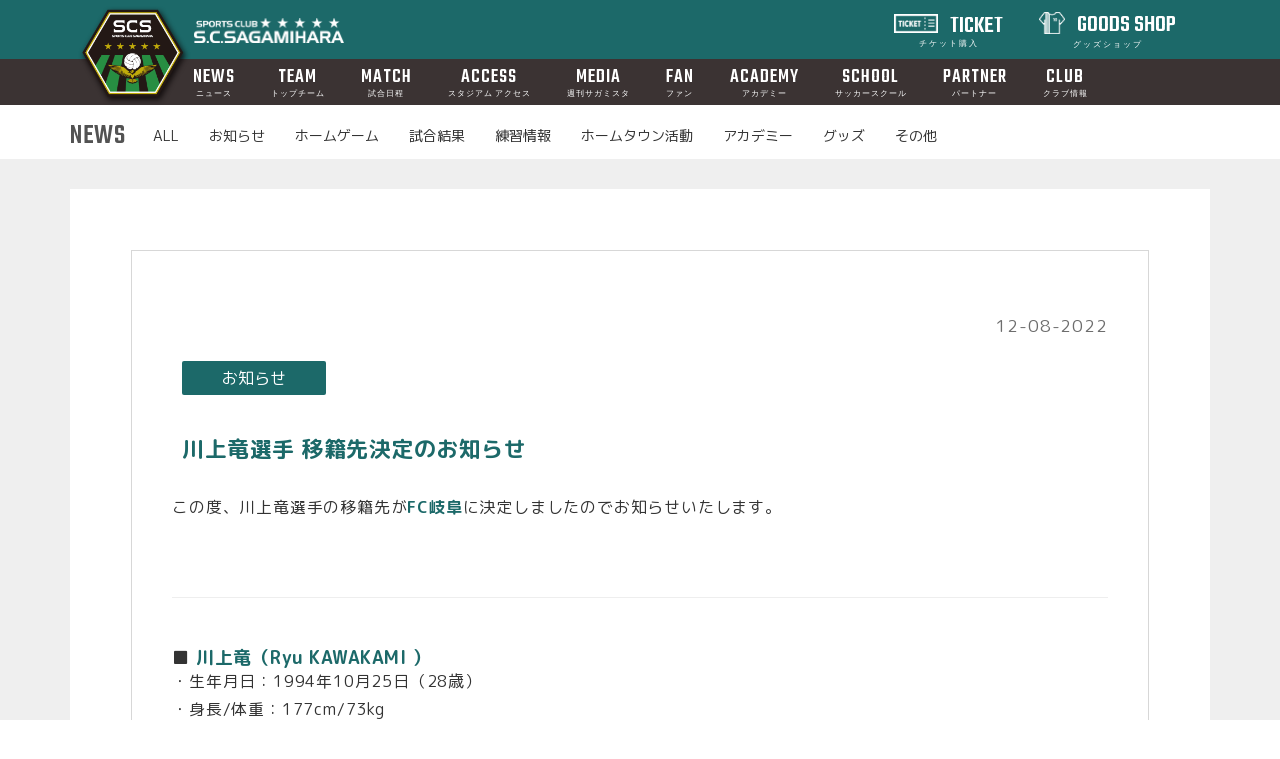

--- FILE ---
content_type: text/html; charset=UTF-8
request_url: https://www.scsagamihara.com/news/post/20221208001
body_size: 37998
content:
<!DOCTYPE html>
<html lang="ja">
<head prefix="og: http://ogp.me/ns# fb: http://ogp.me/ns/fb# article: http://ogp.me/ns/article#">
    <meta charset="UTF-8">
    <meta http-equiv="Content-Style-Type" content="text/css">
    <meta http-equiv="Content-Script-Type" content="text/javascript">
    <meta http-equiv="X-UA-Compatible" content="IE=Edge">
    <meta name="viewport" content="width=device-width,initial-scale=1">
    <meta name="description" content="SC相模原からのお知らせ">
    <meta name="google-site-verification" content="5x7NtsMH760GAUFVRP2iRa0fSjXrGOTtshsWx_VLB9Q" />
            <meta name="twitter:image" content="https://www.scsagamihara.com/themes/scsagamihara/assets/img/twitter.png?123456789" />
        <meta name="twitter:card" content="summary_large_image" />
    <meta name="twitter:site" content="@sc_sagamihara" />
    <meta name="google-site-verification" content="_-8V5J41zYZ2SQGRBmzp8W7jv3HZ9o2MxymcanlA7Ww" />
    <link rel="canonical" href="https://www.scsagamihara.com/">
    <link rel="shortcut icon" href="https://www.scsagamihara.com/themes/scsagamihara/assets/img/scs.ico">
    <link rel="apple-touch-icon" sizes="180x180" href="https://www.scsagamihara.com/themes/scsagamihara/assets/img/apple-touch-icon.png">
    <link rel="icon" sizes="192x192" href="https://www.scsagamihara.com/themes/scsagamihara/assets/img/android-touch-icon.png">
    <title>川上竜選手 移籍先決定のお知らせ &#124; SC相模原</title>
	   
            <meta property="og:title" content="川上竜選手 移籍先決定のお知らせ">
        <meta property="og:type" content="website">
        <meta property="og:url" content="川上竜選手 移籍先決定のお知らせ">
        <meta property="og:site_name" content="SC相模原">
        <meta property="og:description" content="SC相模原からのお知らせ">
        <meta property="og:image" content="https://www.scsagamihara.com/themes/scsagamihara/assets/img/sns.jpg?123456789">
     	
	<script src="https://ajax.googleapis.com/ajax/libs/jquery/3.4.1/jquery.min.js"></script>
    <!--script src="https://ajax.googleapis.com/ajax/libs/jquery/1.11.3/jquery.min.js"></script-->

    <!--bootstrap_start-->
    <link href="https://www.scsagamihara.com/themes/scsagamihara/assets/css/bootstrap.min.css" rel="stylesheet">
    <script src="https://www.scsagamihara.com/themes/scsagamihara/assets/js/bootstrap.min.js"></script>
    <!--bootstrap_end-->

    <!--owlcarousel_start-->
    <link rel="stylesheet" href="https://www.scsagamihara.com/themes/scsagamihara/assets/css/assets/owl.carousel.min.css" />
    <link rel="stylesheet" href="https://www.scsagamihara.com/themes/scsagamihara/assets/css/assets/owl.theme.default.css">
    <script src="https://www.scsagamihara.com/themes/scsagamihara/assets/js/owl.carousel.min.js"></script>
    <!--owlcarousel_end-->

    <!--swiper_start-->
    <link rel="stylesheet" href="https://cdn.jsdelivr.net/npm/swiper@10/swiper-bundle.min.css" />
    <script src="https://cdn.jsdelivr.net/npm/swiper@10/swiper-bundle.min.js"></script>
    <!--swiper_end-->
    
    <!--scroll-hint_start-->
    <link rel="stylesheet" href="https://unpkg.com/scroll-hint@latest/css/scroll-hint.css">
    <script src="https://unpkg.com/scroll-hint@latest/js/scroll-hint.min.js"></script>
    <script>
        window.addEventListener('DOMContentLoaded', function () {
            new ScrollHint('.js-scrollable', {
            scrollHintIconAppendClass: 'scroll-hint-icon-white', 
            suggestiveShadow: true,
        i18n: {
            scrollable: "スクロールできます"
            }
            });
        });
    </script>

    <!--scroll-hint_end-->

    <!--bxslider_start-->
	<link rel="stylesheet" href="https://cdn.jsdelivr.net/bxslider/4.2.12/jquery.bxslider.css">
	<script src="https://cdn.jsdelivr.net/bxslider/4.2.12/jquery.bxslider.min.js"></script>	
    <!--bxslider_end-->
  
  	<link rel="stylesheet" href="https://fonts.googleapis.com/earlyaccess/notosansjapanese.css">
	<link rel="stylesheet" href="https://fonts.googleapis.com/earlyaccess/roundedmplus1c.css">
	<link rel="stylesheet" href="https://fonts.googleapis.com/earlyaccess/mplus1p.css">
	
    <link rel="stylesheet" href="https://maxcdn.bootstrapcdn.com/font-awesome/4.6.1/css/font-awesome.min.css">
    <link href="https://www.scsagamihara.com/themes/scsagamihara/assets/css/common03.css" rel="stylesheet">

    <!-- link href="https://www.scsagamihara.com/themes/scsagamihara/assets/css/animate.css" rel="stylesheet" -->
    <link href="https://www.scsagamihara.com/themes/scsagamihara/assets/css/news.css" rel="stylesheet" /> <link href="https://www.scsagamihara.com/themes/scsagamihara/assets/css/sponsor04.css" rel="stylesheet" />
    <script src="https://www.scsagamihara.com/themes/scsagamihara/assets/js/script.js"></script>
    <!--[if lt IE 9]>
    <script type="text/javascript" src="https://www.scsagamihara.com/themes/scsagamihara/assets/js/selectivizr-min.js"></script>
    <script type="text/javascript" src="https://www.scsagamihara.com/themes/scsagamihara/assets/js/dist/html5shiv.js"></script>
    <![endif]-->
    
    <!--lazyload-->
    <script src="https://www.scsagamihara.com/themes/scsagamihara/assets/js/lazysizes.min.js"></script>

    <!-- Google Tag Manager -->
    <script>(function(w,d,s,l,i){w[l]=w[l]||[];w[l].push({'gtm.start':
    new Date().getTime(),event:'gtm.js'});var f=d.getElementsByTagName(s)[0],
    j=d.createElement(s),dl=l!='dataLayer'?'&l='+l:'';j.async=true;j.src=
    'https://www.googletagmanager.com/gtm.js?id='+i+dl;f.parentNode.insertBefore(j,f);
    })(window,document,'script','dataLayer','GTM-5ZGNFPVL');</script>
    <!-- End Google Tag Manager -->
    
    <!-- Facebook Pixel Code -->
	<script>
	!function(f,b,e,v,n,t,s)
	{if(f.fbq)return;n=f.fbq=function(){n.callMethod?
	n.callMethod.apply(n,arguments):n.queue.push(arguments)};
	if(!f._fbq)f._fbq=n;n.push=n;n.loaded=!0;n.version='2.0';
	n.queue=[];t=b.createElement(e);t.async=!0;
	t.src=v;s=b.getElementsByTagName(e)[0];
	s.parentNode.insertBefore(t,s)}(window, document,'script',
	'https://connect.facebook.net/en_US/fbevents.js');
	fbq('init', '320310962084240');
	fbq('track', 'PageView');
	fbq('track', 'signLP');
	</script>
	<noscript><img height="1" width="1" style="display:none" src="https://www.facebook.com/tr?id=320310962084240&ev=PageView&noscript=1"/></noscript>
	<!-- End Facebook Pixel Code -->
	
	<!-- LINE Tag Base Code -->
    <!-- Do Not Modify -->
    <script>
    (function(g,d,o){
      g._ltq=g._ltq||[];g._lt=g._lt||function(){g._ltq.push(arguments)};
      var h=location.protocol==='https:'?'https://d.line-scdn.net':'http://d.line-cdn.net';
      var s=d.createElement('script');s.async=1;
      s.src=o||h+'/n/line_tag/public/release/v1/lt.js';
      var t=d.getElementsByTagName('script')[0];t.parentNode.insertBefore(s,t);
        })(window, document);
    _lt('init', {
      customerType: 'account',
      tagId: '1f749a2a-af00-4eee-a7d3-c6fa27ff6a57'
    });
    _lt('send', 'pv', ['1f749a2a-af00-4eee-a7d3-c6fa27ff6a57']);
    </script>
    <noscript>
      <img height="1" width="1" style="display:none"
           src="https://tr.line.me/tag.gif?c_t=lap&t_id=1f749a2a-af00-4eee-a7d3-c6fa27ff6a57&e=pv&noscript=1" />
    </noscript>
    <!-- End LINE Tag Base Code -->
    
</head>
<!-- Google tag (gtag.js) -->
<script async src="https://www.googletagmanager.com/gtag/js?id=G-GX1Q04NTEH"></script>
<script>
  window.dataLayer = window.dataLayer || [];
  function gtag(){dataLayer.push(arguments);}
  gtag('js', new Date());

  gtag('config', 'G-GX1Q04NTEH');
</script>
<body id="news-news">
<!-- Google Tag Manager (noscript) -->
<noscript><iframe src="https://www.googletagmanager.com/ns.html?id=GTM-5ZGNFPVL"
height="0" width="0" style="display:none;visibility:hidden"></iframe></noscript>
<!-- End Google Tag Manager (noscript) -->
	<!--hondacars><script type="text/javascript" src="//tm.r-ad.ne.jp/118/ra203418000.js" charset="utf-8"></script-->
    <header>
    <div class="head_box">
    	<h1><a href="/"><img src="https://www.scsagamihara.com/themes/scsagamihara/assets/img/logo01.png" alt="SC相模原"></a></h1>
    	<h2><a href="/"><img src="https://www.scsagamihara.com/themes/scsagamihara/assets/img/logo02.png" alt="SC相模原"></a></h2>
    	<ul class="pc">
    		<li class="br" style="margin:2px 8px 0 0;text-align: center;line-height: 0.25em;"><img src="https://www.scsagamihara.com/themes/scsagamihara/assets/img/top/i_ticket.png" style="width:52px;padding-bottom:4px;padding-right:8px;" alt="チケット"><a href="/ticket/"> TICKET<br><span style="font-size: 8px;letter-spacing:0.25em;">チケット購入</span></a></li>
    		<li style="text-align: center;line-height: 0.25em;"><img src="https://www.scsagamihara.com/themes/scsagamihara/assets/img/top/i_goods.png" style="width:34px;padding-bottom:4px;padding-right:8px;" alt="グッズショップ"><a href="https://scsagamihara.official.ec/" target="_blank"> GOODS SHOP<br><span style="font-size: 8px;letter-spacing:0.25em;">グッズショップ</span></a></li>
    	</ul>
    </div>
</header>    <nav>
    <ul class="left-menu">
        <li><a name="news">ニュース</a></li>
        <li><a name="#">トップチーム</a></li>
        <li><a name="#">試合日程</a></li>
        <li><a name="#">アクセス</a></li>
        <li><a name="#">メディア</a></li>
        <li><a name="#">ファン</a></li>
        <li><a name="#">アカデミー</a></li>
        <li><a name="#">スクール</a></li>
        <li><a name="#">パートナー</a></li>
        <li><a name="#">クラブ</a></li>
        <li><a name="#"><b>チケット</b></a></li>
        <li><a href="" target="_blank"><b>グッズショップ</b></a></li>
    </ul>
    <div class="right-menu">
        <ul class="news">
            <li><a href="/news/">ALL</a></li>
            <li><a href="/news/info/">お知らせ</a></li>
            <li><a href="/news/homegame/">ホームゲーム</a></li>
            <li><a href="/news/result/">試合結果</a></li>
            <li><a href="/news/practice/">練習情報</a></li>
            <li><a href="/news/local/">ホームタウン活動</a></li>
            <li><a href="/news/academy/">アカデミー</a></li>
            <li><a href="/news/goods/">グッズ</a></li>
            <li><a href="/news/etc/">その他</a></li>
        </ul>
        <ul class="team">
            <li class="none"><a href="">　</a></li>
            <li><a href="/team/player/">プレイヤー</a></li>
            <li><a href="/team/staff/">スタッフ</a></li>
        </ul>
        <ul class="match">
            <li class="none"><a href="">　</a></li>
            <li class="none"><a href="">　</a></li>
            <li><a href="/match/games/">日程表</a></li>
            <li><a href="/stadium/rules/">観戦マナー</a></li>
        </ul>
        <ul class="access">
            <li class="none"><a href="">　</a></li>
            <li class="none"><a href="">　</a></li>
            <li class="none"><a href="">　</a></li>
            <li><a href="/stadium/access">スタジアムアクセス</a></li>
        </ul>
        <ul class="weekly">
            <li class="none"><a href="">　</a></li>
            <li class="none"><a href="">　</a></li>
            <li class="none"><a href="">　</a></li>
            <li class="none"><a href="">　</a></li>
            <li><a href="/weekly">TOP</a></li>
            <li><a href="/weekly/coach">監督会見</a></li>
            <li><a href="/weekly/players">インタビュー</a></li>
            <li><a href="/weekly/gallery">フォトギャラリー</a></li>
        </ul>
        <ul class="supporter">
            <li class="none"><a href="">　</a></li>
            <li class="none"><a href="">　</a></li>
            <li class="none"><a href="">　</a></li>
            <li class="none"><a href="">　</a></li>
            <li class="none"><a href="">　</a></li>
            <li><a href="/supporter/">ファンクラブ</a></li>
            <li><a href="/supporter/vstaff/">ボランティア</a></li>
            <li><a href="/supporter/association/">後援会</a></li>
            <li><a href="/supporter/special/">特別コンテンツ</a></li>
            <li><a href="/supporter/fanletter/">ファンレター</a></li>     
        </ul>
        <ul class="academy">
            <li class="none"><a href="">　</a></li>
            <li class="none"><a href="">　</a></li>
            <li class="none"><a href="">　</a></li>
            <li class="none"><a href="">　</a></li>
            <li class="none"><a href="">　</a></li>
            <li class="none"><a href="">　</a></li>
            <li><a href="/academy/">概 要</a></li>
            <li><a href="/academy/player">選 手</a></li>  
            <li><a href="/academy/staff">コーチ</a></li>
            <li><a href="/academy/selection">セレクション</a></li>
            <li><a href="/academy/schedule">スケジュール</a></li>
            <li><a href="/school/contact">お問い合わせ</a></li>
        </ul>
        <ul class="school">
            <li class="none"><a href="">　</a></li>
            <li class="none"><a href="">　</a></li>
            <li class="none"><a href="">　</a></li>
            <li><a href="/school/school">スクール紹介</a></li>  
            <li><a href="/school/top">トップクラス</a></li>
            <li><a href="/school/advance">アドバンスクラス</a></li>
            <li><a href="/school/selection">セレクション</a></li>
            <li><a href="/school/staff">コーチ</a></li>
            <li><a href="/school/schedule">スケジュール</a></li>
            <li><a href="/school/policy">会員規約</a></li>
            <li><a href="/school/FAQ">よくあるご質問</a></li>
            <li><a href="/school/contact">お問い合わせ</a></li>
        </ul>
        <ul class="sponsor">
            <li class="none"><a href="">　</a></li>
            <li class="none"><a href="">　</a></li>
            <li class="none"><a href="">　</a></li>
            <li class="none"><a href="">　</a></li>
            <li class="none"><a href="">　</a></li>
            <li class="none"><a href="">　</a></li>
            <li class="none"><a href="">　</a></li>
            <li class="none"><a href="">　</a></li>
            <li><a href="/sponsor/">パートナー</a></li>
            <li><a href="/sponsor/event_partner">イベントパートナー</a></li>
            <li><a href="/sponsor/detail">パートナー募集</a></li>
        </ul>
        <ul class="club">
            <li class="none"><a href="">　</a></li>
            <li class="none"><a href="">　</a></li>
            <li class="none"><a href="">　</a></li>
            <li class="none"><a href="">　</a></li>
            <li class="none"><a href="">　</a></li>
            <li><a href="/club/">概 要</a></li>
            <li><a href="/club/vision">フィロソフィー</a></li>
    	    <li><a href="/club/history">歴史と沿革</a></li>
            <li><a href="/club/jimotoai">ジモトアイプロジェクト</a></li>
            <li><a href="/club/gamity">マスコット</a></li>
            <li><a href="/club/policy">プライバシーポリシー</a></li>
            <li><a href="/club/recruit">リクルート</a></li>   
        </ul>
        <ul class="ticket">
            <li class="none"><a href="">　</a></li>
            <li class="none"><a href="">　</a></li>
            <li class="none"><a href="">　</a></li>
            <li class="none"><a href="">　</a></li>
            <li class="none"><a href="">　</a></li>
            <li class="none"><a href="">　</a></li>
            <li class="none"><a href="">　</a></li>
            <li><a href="/ticket">チケット</a></li>
            <li><a href="/ticket/seasonticket">シーズンチケット</a></li>
            <li><a href="/ticket/freepass">こどもフリーパス</a></li>
            <li><a href="/ticket/howto">QRチケットの使い方</a></li>
        </ul>
    </div>
</nav>

<!--PCmenu-->
<div class="pcnav pc">
    <ul>
        <li style="text-align: center;line-height: 0.70em;"><a href="/news/">NEWS<br><span style="font-size: 8px;">ニュース</span></a></li>
        <li style="text-align: center;line-height: 0.70em;"><a href="/team/player/">TEAM<br><span style="font-size: 8px;">トップチーム</span></a></li>
        <li style="text-align: center;line-height: 0.70em;"><a href="/match/games/">MATCH<br><span style="font-size: 8px;">試合日程</span></a></li>
        <li style="text-align: center;line-height: 0.70em;"><a href="/stadium/access/">ACCESS<br><span style="font-size: 8px;">スタジアム アクセス</span></a></li>
        <li style="text-align: center;line-height: 0.70em;"><a href="/weekly">MEDIA<br><span style="font-size: 8px;">週刊サガミスタ</span></a></li>
        <li style="text-align: center;line-height: 0.70em;"><a href="/supporter/">FAN<br><span style="font-size: 8px;">ファン</span></a></li>
        <li style="text-align: center;line-height: 0.70em;"><a href="/academy/">ACADEMY<br><span style="font-size: 8px;">アカデミー</span></a></li>
        <li style="text-align: center;line-height: 0.70em;"><a href="/school/school">SCHOOL<br><span style="font-size: 8px;">サッカースクール</span></a></li>
        <li style="text-align: center;line-height: 0.70em;"><a href="/sponsor/">PARTNER<br><span style="font-size: 8px;">パートナー</span></a></li>
        <li style="text-align: center;line-height: 0.70em;"><a href="/club/">CLUB<br><span style="font-size: 8px;">クラブ情報</span></a></li>
    </ul>
</div>

<a class="menu-trigger sp" href="#">
    <span></span>
    <span></span>
    <span></span>
    <p style="font-size:9px;color:white;margin-top:20px"> MENU</p>
</a>     

<main class="blur">
    <div class="sub_menu pc">
        <div class="list">
            <h2 class="ttl">NEWS</h2>
            <ul>
                <li><a href="/news/">ALL</a></li>
                <li><a href="/news/info/">お知らせ</a></li>
                <li><a href="/news/homegame/">ホームゲーム</a></li>
                <li><a href="/news/result/">試合結果</a></li>
                <li><a href="/news/practice/">練習情報</a></li>
                <li><a href="/news/local/">ホームタウン活動</a></li>
                <li><a href="/news/academy/">アカデミー</a></li>
                <li><a href="/news/goods/">グッズ</a></li>   
                <li><a href="/news/etc/">その他</a></li>   
            </ul>
        </div>
    </div>
	<h2 class="ttl sp">NEWS DETAIL</h2>
	  <div class="container">
		<section class="white pdlrno">
			<!--div class="mymenu sp">
    選択してください。<br>
    <select>
        <option>マイメニュー</option>
        <option>マイメニュー</option>
        <option>マイメニュー</option>
        <option>マイメニュー</option>
        <option>マイメニュー</option>
    </select>
</div-->			<div class="detail">
				<p class="day">12-08-2022</p>
				<span class="icon">                    
                                                                        　お知らせ　                                                            </span>
				<h3>川上竜選手 移籍先決定のお知らせ</h3>
				<!--
				<div class="image">
                                                                    <img data-src="SCSnews.jpg" src="https://www.scsagamihara.com/storage/app/uploads/public/639/17d/2e5/63917d2e5b737087312531.jpg" alt="" style="max-width: 100%" />
                                        				</div>
				-->
				<div class="content">
                    <p>この度、川上竜選手の移籍先が<strong>FC岐阜</strong>に決定しましたのでお知らせいたします。<BR>
<BR>
<br><hr><br></p>
<h4>■ <strong>川上竜（Ryu KAWAKAMI ）</strong><br></h4>
<p>・生年月日：1994年10月25日（28歳）<br>
・身長/体重：177cm/73kg<br>
・ポジション：MF<br>
・出身地：福岡県<br>
・経歴：壱岐ＦＣ－アビスパ福岡Ｕ－１５－アビスパ福岡Ｕ－１８－福岡大－福島ユナイテッドＦＣ－ギラヴァンツ北九州－SC相模原<br>
・Jリーグ通算出場(J1/J2/J3)：0/64/109<br>
・Jリーグ通算得点(J1/J2/J3)：0/1/2<br>
<br>
<br></p>
<p><img src="https://www.scsagamihara.com/storage/app/uploads/public/639/17e/87e/63917e87e6aa2239188849.jpg" alt="スクリーンショット 2022-12-08 15.00.01.jpg" /></p>
				</div>
				<font size="2">
					<div class="sns-box">
						<div class="b-twitter"><a href="https://twitter.com/share?&#10;url=https://www.scsagamihara.com/news/post/20221208001" rel="nofollow" target="_blank"><i class="fa fa-twitter"></i></a></div>
						<div class="b-facebook"><a href="http://www.facebook.com/share.php?u=https://www.scsagamihara.com/news/post/20221208001" rel="nofollow" target="_blank"><i class="fa fa-facebook"></i></a></div>
						<div class="b-line"><a href="http://line.me/R/msg/川上竜選手 移籍先決定のお知らせ/?https://www.scsagamihara.com/news/post/20221208001" rel="nofollow" target="_blank"><i class="fa fa-line"></i></a></div>
					</div>
					<div id="next-prev">
    <div class="prev-post col-sm-6">
        <span class="small-title"><a href="https://www.scsagamihara.com/news/post/20221205002" title="橋本駅北口で人権啓発活動に参加しました"><i class="fa fa-arrow-left" aria-hidden="true"></i> 前のニュース</a></span>
        <!--h4><a href="https://www.scsagamihara.com/news/post/20221205002" title="橋本駅北口で人権啓発活動に参加しました">橋本駅北口で人権啓発活動に参加しました</a></h4>
        <span class="small">
                            <time datetime="2022-12-05JST17:00:00+09:00"> <i class="fa fa-ellipsis-h" aria-hidden="true"></i> Monday,  5 December 2022</time>
            
            <meta itemprop="datePublished" content="2022-12-05JST17:00:0032400"/>
        </span-->
    </div>
    <div class="next-post col-sm-6 text-right">
        <span class="small-title"><a href="https://www.scsagamihara.com/news/post/20221208002" title="浮田健誠選手 移籍先決定のお知らせ">次のニュース <i class="fa fa-arrow-right" aria-hidden="true"></i></a></span>
        <!--h4>浮田健誠選手 移籍先決定のお知らせ</h4>
        <span class="small">
                            <time datetime="2022-12-08JST17:01:00+09:00"> <i class="fa fa-ellipsis-h" aria-hidden="true"></i> Thursday,  8 December 2022</time>
                        <meta itemprop="datePublished" content="2022-12-08JST17:01:0032400"/>
        </span-->
    </div>
</div>				</font>
			</div>
<!--
			<a href="#bloglist" class="green">MORE</a> 
			<ul class="bloglist" id="bloglist">
									<li class="no-data"></li>
							</ul>
-->
		</section>
		<br>
		
	</div>
</main>    <footer>
	<div class="owl-carousel footer pc">
        
		<div class="col-xs-12 col-sm-12 col-md-12">
       		<div class="col-xs-12 col-sm-6 col-md-6 topspcbanner topsponsor">
            	<h4>運ぶちから、未来をつくる</h4>
                <a href="http://www.kk-gion.co.jp/" target="_blank"><img src="https://www.scsagamihara.com/themes/scsagamihara/assets/img/sponsor/gion.gif" alt="">
                <div class="topsspace"><p>株式会社ギオン</p></div></a>
            </div>
       		<div class="col-xs-12 col-sm-6 col-md-6 topspcbanner topsponsor">
				<h4>ひかる素材で、未来をひらく</h4>
				<a href="https://www.ohara-inc.co.jp/" target="_blank"><img src="https://www.scsagamihara.com/themes/scsagamihara/assets/img/sponsor/ohara.gif" alt="">
				<div class="topsspace"><p>株式会社オハラ</p></div></a>
            </div>
    	</div>
            
		<div class="col-xs-12 col-sm-12 col-md-12">
       		<div class="col-xs-12 col-sm-6 col-md-6 topspcbanner topsponsor">
				<h4>成形システムビルダとして発展し、人と社会に貢献する</h4>
				<a href="https://www.aida.co.jp/" target="_blank"><img src="https://www.scsagamihara.com/themes/scsagamihara/assets/img/sponsor/aida02.gif" alt="">
				<div class="topsspace"><p>アイダエンジニアリング株式会社</p></div></a>
            </div>
       		<div class="col-xs-12 col-sm-6 col-md-6 topspcbanner topsponsor">
             	<h4>「住まい」を通じてお客様の「笑顔・暮らし・未来」をつくる</h4>
                <a href="https://www.jutakujohokan.co.jp/" target="_blank"><img src="https://www.scsagamihara.com/themes/scsagamihara/assets/img/sponsor/jyutakujyoho02.gif" alt="">
                <div class="topsspace"><p>住宅情報館株式会社</p></div></a>
            </div>
    	</div>

        
		<div class="col-xs-12 col-sm-12 col-md-12">
        	<div class="col-xs-12 col-sm-6 col-md-6 topspcbanner topsponsor">
             	<h4>感動と好奇心を大切に</h4>
                <a href="https://www.ocean-group.co.jp/" target="_blank"><img src="https://www.scsagamihara.com/themes/scsagamihara/assets/img/sponsor/taiyo.gif" alt="">
                <div class="topsspace"><p>大洋建設株式会社</p></div></a>
            </div>
       		<div class="col-xs-12 col-sm-6 col-md-6 topspcbanner topsponsor">
            	<h4>一人ひとりに　想像を超えるDelightを</h4>
                <a href="https://dena.com/" target="_blank"><img src="https://www.scsagamihara.com/themes/scsagamihara/assets/img/sponsor/dena.gif" alt="">
                <div class="topsspace"><p>株式会社ディー・エヌ・エー</p></div></a>
            </div>
    	</div>
        
		<div class="col-xs-12 col-sm-12 col-md-12">
       		<div class="col-xs-12 col-sm-6 col-md-6 topspcbanner topsponsor">
				<h4>1968年創業 サッカーを愛する心は永遠です</h4>
				<a href="https://www.sskamo.co.jp/company/" target="_blank"><img src="https://www.scsagamihara.com/themes/scsagamihara/assets/img/sponsor/umbro.gif" alt="">
				<div class="topsspace"><p>加茂商事株式会社（SOCCER SHOP KAMO）</p></div></a>
            </div>
    	</div>
        
    </div>

	<div class="owl-carousel footer sp">
        	<div class="col-xs-12 col-sm-12 col-md-12 topsbanner topsponsor">
            	<h4>運ぶちから、未来をつくる</h4>
                <a href="http://www.kk-gion.co.jp/" target="_blank"><img src="https://www.scsagamihara.com/themes/scsagamihara/assets/img/sponsor/gion.gif" alt="">
                <div class="topsspace"><p>株式会社ギオン</p></div></a>
            </div>

        	<div class="col-xs-12 col-sm-12 col-md-12 topsbanner topsponsor">
				<h4>ひかる素材で、未来をひらく</h4>
				<a href="https://www.ohara-inc.co.jp/" target="_blank"><img src="https://www.scsagamihara.com/themes/scsagamihara/assets/img/sponsor/ohara.gif" alt="">
				<div class="topsspace"><p>株式会社オハラ</p></div></a>
            </div>
        	<div class="col-xs-12 col-sm-12 col-md-12 topsbanner topsponsor">
				<h4 style="font-size: 10px;">成形システムビルダとして発展し、人と社会に貢献する</h4>
				<a href="https://www.aida.co.jp/" target="_blank"><img src="https://www.scsagamihara.com/themes/scsagamihara/assets/img/sponsor/aida02.gif" alt="">
				<div class="topsspace"><p>アイダエンジニアリング株式会社</p></div></a>
            </div>
        	<div class="col-xs-12 col-sm-12 col-md-12 topsbanner topsponsor">
             	<h4 style="font-size: 10px;">「住まい」を通じてお客様の「笑顔・暮らし・未来」をつくる</h4>
                <a href="https://www.jutakujohokan.co.jp/" target="_blank"><img src="https://www.scsagamihara.com/themes/scsagamihara/assets/img/sponsor/jyutakujyoho02.gif" alt="">
                <div class="topsspace"><p>住宅情報館株式会社</p></div></a>
            </div>
        	<div class="col-xs-12 col-sm-12 col-md-12 topsbanner topsponsor">
             	<h4>感動と好奇心を大切に</h4>
                <a href="https://www.ocean-group.co.jp/" target="_blank"><img src="https://www.scsagamihara.com/themes/scsagamihara/assets/img/sponsor/taiyo.gif" alt="">
                <div class="topsspace"><p>大洋建設株式会社</p></div></a>
            </div>
        	<div class="col-xs-12 col-sm-12 col-md-12 topsbanner topsponsor">
            	<h4>一人ひとりに　想像を超えるDelightを</h4>
                <a href="https://dena.com/" target="_blank"><img src="https://www.scsagamihara.com/themes/scsagamihara/assets/img/sponsor/dena.gif" alt="ディー・エヌ・エー">
                <div class="topsspace"><p>株式会社ディー・エヌ・エー</p></div></a>
            </div>
        	<div class="col-xs-12 col-sm-12 col-md-12 topsbanner topsponsor">
				<h4>1968年創業 サッカーを愛する心は永遠です</h4>
				<a href="https://www.sskamo.co.jp/company/" target="_blank"><img src="https://www.scsagamihara.com/themes/scsagamihara/assets/img/sponsor/umbro.gif" alt="">
				<div class="topsspace"><p>加茂商事株式会社（SOCCER SHOP KAMO）</p></div></a>
            </div>
	</div>
    <a class="green sp" style="font-size:11px; background-color:#1e1e1e; border-radius:8px; margin:0 20px; font-family: 'M PLUS 1p';" href="/sponsor"><span class="blinking">私たちを支えて下さるパートナーのみなさま</span></a>
	<br>
	<p class="pc"><span style="font-weight:0.60em;"><a style="text-decoration: none;border-bottom: 1px solid white;padding-bottom: 3px;color:white;font-size:16px;" href="/contact/">お問い合わせ</a>　/　<a style="text-decoration: none;border-bottom: 1px solid white;padding-bottom: 3px;color:white;font-size:16px;" href="/club/policy">プライバシーポリシー</a></span></p>
	<p class="sp"><span style="font-weight:0.60em;"><a style="text-decoration: none;border-bottom: 1px solid white;padding-bottom: 3px;color:white;font-size:14px;" href="/contact/">お問い合わせ</a>　/　<a style="text-decoration: none;border-bottom: 1px solid white;padding-bottom: 3px;color:white;font-size:14px;" href="/club/policy">プライバシーポリシー</a></span></p>

    <br>
    <!--ul>
        <li><a href="https://fubic.com/">this website produced by FUBIC</a></li>
    </ul-->
    <p class="pc" style="font-size:18px;">&copy; S.C.SAGAMIHARA</p>
    <p class="sp" style="font-size:16px;">&copy; S.C.SAGAMIHARA</p>

</footer>


    <script>
        $(function() {
            $("main .matches-box .block .ttl p:last-child").each(function(){
                var datatime = $(this).text();
					console.log(datatime);
                    if(datatime!="未定"){
                        $(this).text(datatime.substr(0,4)+"-"+datatime.substr(4,2)+"-"+datatime.substr(6,2)+" "+datatime.substr(8,2)+":"+datatime.substr(10,2));
                    }
            });
        });
        $(document).ready(function() {
            $('.owl-carousel.main').owlCarousel({
            	slideSpeed: 500,
                autoplay: false,
                autoplayHoverPause: true,
                autoplayTimeout: 5000,
                loop: true,
                pagination: true,
                nav: false,
                responsive: {
                    0: {
                        items: 1,
                        stagePadding: 0
                    },
                    1200: {
                        items: 1,
                        stagePadding: 50
                    },
                    1300: {
                        items: 1,
                        stagePadding: 100
                    },
                    1400: {
                        items: 1,
                        stagePadding: 150
                    },
                    1500: {
                        items: 1,
                        stagePadding: 200
                    },
                    1600: {
                        items: 1,
                        stagePadding: 250
                    },
                    1700: {
                        items: 1,
                        stagePadding: 300
                    },
                    1800: {
                        items: 1,
                        stagePadding: 322.5
                    },
                    1900: {
                        items: 1,
                        stagePadding: 382.5
                    }
                }
            });
        });

        $(document).ready(function() {
            $('.owl-carousel.footer').owlCarousel({
            	slideSpeed: 500,
                autoplay: true,
                autoplayHoverPause: true,
                autoplayTimeout: 5000,
                loop: true,
                pagination: true,
                nav: false,
                responsive: {
                    0: {
                        items: 1,
                        stagePadding: 0
                    },
                    1200: {
                        items: 1,
                        stagePadding: 50
                    },
                    1300: {
                        items: 1,
                        stagePadding: 100
                    },
                    1400: {
                        items: 1,
                        stagePadding: 150
                    },
                    1500: {
                        items: 1,
                        stagePadding: 200
                    },
                    1600: {
                        items: 1,
                        stagePadding: 250
                    },
                    1700: {
                        items: 1,
                        stagePadding: 300
                    },
                    1800: {
                        items: 1,
                        stagePadding: 322.5
                    },
                    1900: {
                        items: 1,
                        stagePadding: 382.5
                    }
                }
            });
        });
		$( document ).ready( function () {
			$( '.owl-carousel.match' ).owlCarousel( {
            	slideSpeed: 500,
            	margin: 10,
                autoplay: false,
                autoplayHoverPause: true,
                autoplayTimeout: 5000,
                loop: true,
                pagination: true,
                nav: true,
				responsive: {
					0: {
						items: 1,
						stagePadding: 24
					}
				}
			} );
		} );
		$( document ).ready( function () {
			$( '.owl-carousel.photo' ).owlCarousel( {
            	slideSpeed: 500,
            	margin: 10,
                autoplay: false,
                autoplayHoverPause: true,
                autoplayTimeout: 5000,
                loop: true,
                pagination: true,
                nav: false,
				responsive: {
					0: {
						items: 1,
						stagePadding: 24
					}
				}
			} );
		} );
		$( document ).ready( function () {
			$( '.owl-carousel.player' ).owlCarousel( {
            	slideSpeed: 500,
            	pullDrag: false,
            	margin: 10,
                autoplay: true,
                loop: true,
                pagination: true,
                nav: false,
				responsive: {
					0: {
						items: 1,
						stagePadding: 50
					}
				}
			} );
		} );
		$( document ).ready( function () {
			$( '.owl-carousel.player2024' ).owlCarousel( {
            	slideSpeed: 500,
            	pullDrag: false,
            	margin: 10,
                autoplay: false,
                loop: true,
                pagination: true,
                nav: false,
				responsive: {
					0: {
						items: 1,
						stagePadding: 0
					}
				}
			} );
		} );
		$( document ).ready( function () {
			$( '.owl-carousel' ).owlCarousel( {
            	slideSpeed: 500,
                autoplay: true,
                autoplayHoverPause: true,
                autoplayTimeout: 5000,
                loop: true,
				pagination: true,
				nav: false,
				responsive: {
					0: {
						items: 1,
						stagePadding: 0
					}
				}
			} );
		} );
    </script>


<script> 
const swiper = new Swiper(".swiper", {

  speed: 500, // 少しゆっくり(デフォルトは300)
  loop: false,
  initialSlide: 1,

  // ページネーション
  pagination: {
    el: ".swiper-pagination",
    type: "progressbar",
    // clickable: true,
  },
  // 前後の矢印
  navigation: {
    nextEl: ".swiper-button-next",
    prevEl: ".swiper-button-prev",
  },
});
</script>


<script>
    var _gaq = _gaq || [];
    _gaq.push(['_setAccount', 'UA-33361615-1']);
    _gaq.push(['_trackPageview']);
    (function() {
        var ga = document.createElement('script'); ga.type = 'text/javascript'; ga.async = true;
        ga.src = ('https:' == document.location.protocol ? 'https://ssl' : 'http://www') + '.google-analytics.com/ga.js';
        var s = document.getElementsByTagName('script')[0]; s.parentNode.insertBefore(ga, s);
    })();
</script>

<!-- bownow トラッキングコード-->
<script id="_bownow_ts">
var _bownow_ts = document.createElement('script');
_bownow_ts.charset = 'utf-8';
_bownow_ts.src = 'https://contents.bownow.jp/js/UTC_bbbde07031dcee283b7c/trace.js';
document.getElementsByTagName('head')[0].appendChild(_bownow_ts);
</script>

<script src="https://apis.google.com/js/platform.js"></script>        <script type="text/javascript">
      var _fout_queue = _fout_queue || {}; if (_fout_queue.segment === void 0) _fout_queue.segment = {};
      if (_fout_queue.segment.queue === void 0) _fout_queue.segment.queue = [];
    
      _fout_queue.segment.queue.push({
        'user_id': 44369,
        'segment_id': 2158341
      });
    
      (function() {
        var el = document.createElement('script'); el.type = 'text/javascript'; el.async = true;
        el.src = 'https://js.fout.jp/segmentation.js';
        var s = document.getElementsByTagName('script')[0]; s.parentNode.insertBefore(el, s);
      })();
    </script>
</body>
</html>

--- FILE ---
content_type: text/css
request_url: https://www.scsagamihara.com/themes/scsagamihara/assets/css/assets/owl.theme.default.css
body_size: 1582
content:
/**
 * Owl Carousel v2.3.4
 * Copyright 2013-2018 David Deutsch
 * Licensed under: SEE LICENSE IN https://github.com/OwlCarousel2/OwlCarousel2/blob/master/LICENSE
 */
/*
 * 	Default theme - Owl Carousel CSS File
 */
.owl-theme .owl-nav {
  margin-top: 10px;
  text-align: center;
  -webkit-tap-highlight-color: transparent; }
  .owl-theme .owl-nav [class*='owl-'] {
    color: #FFF;
    font-size: 14px;
    margin: 5px;
    padding: 4px 7px;
    background: #D6D6D6;
    display: inline-block;
    cursor: pointer;
    border-radius: 3px; }
    .owl-theme .owl-nav [class*='owl-']:hover {
      background: #869791;
      color: #FFF;
      text-decoration: none; }
  .owl-theme .owl-nav .disabled {
    opacity: 0.5;
    cursor: default; }

.owl-theme .owl-nav.disabled + .owl-dots {
  /*background: rgba(185, 173, 117, 1.0);*/
  background-color: rgba(5, 0, 0, 0.8);
  /*margin-top: -5px;*/
  padding-top: 6px;}

.owl-theme2 .owl-nav.disabled + .owl-dots {
  background-color: transparent;
  padding-top: 6px;}

.owl-theme .owl-dots {
  text-align: center;
  -webkit-tap-highlight-color: transparent; }
  .owl-theme .owl-dots .owl-dot {
    display: inline-block;
    zoom: 1;
    *display: inline; }
    .owl-theme .owl-dots .owl-dot span { 
      width: 50px;
      height: 6px;
      margin: 5px 7px;
      background: #eee;
      display: block;
      -webkit-backface-visibility: visible;
      transition: opacity 200ms ease;
      border-radius: 2px; }
    .owl-theme .owl-dots .owl-dot.active span, .owl-theme .owl-dots .owl-dot:hover span {
      background: #3b9d9b; }


--- FILE ---
content_type: text/css
request_url: https://www.scsagamihara.com/themes/scsagamihara/assets/css/common03.css
body_size: 82520
content:
@charset "UTF-8";
/**@file
    
 * common.css コンテンツスタイル定義
 * Copyright (C)2017 FUBIC CO., LTD.
 *
 * @author   Tomoaki Tsuchiya<t-tsuchiya@fubic.com>
 */
@import url("https://fonts.googleapis.com/css?family=Teko:500");
@import url('https://fonts.googleapis.com/css2?family=Oswald:wght@600;700&display=swap');
@import url('https://fonts.googleapis.com/css2?family=Noto+Sans+JP:wght@100;300;400;500;700;900&display=swap');
@font-face {
  font-family: "M+ 1p regular";
  src: url("/font/mplus-1p-regular.eot?") format("eot"), url("/font/mplus-1p-regular.woff") format("woff"), url("/font/mplus-1p-regular.ttf") format("truetype"), url("/font/mplus-1p-regular.svg#mplus-1p-regular") format("svg");
  font-weight: normal;
  font-style: normal;
}

html > iframe {
  display: none;
}

body {
  font-feature-setting: "palt";
  animation: fadeIn 2s ease 0s 1 normal;
  -webkit-animation: fadeIn 2s ease 0s 1 normal;
}

html {
  width: 100%;
  height: 100%;
    scroll-behavior: smooth;
}

body {
  margin-top: -82px;
  padding-top: 140px;
  width: 100%;
  height: 100%;
  box-sizing: border-box;
  color: #333;
  font-family: 'Rounded Mplus 1c',-apple-system,メイリオ,Meiryo;
  font-weight: 400;
  @extend html;
}

h1, h2, h3, h4, h5 {
  margin: 0;
  font-weight: 100;
  letter-spacing: 0.5px;
  font-family: 'Rounded Mplus 1c';
  font-weight: 700;
}

ul {
  padding: 0;
  margin: 0;
}

li {
  list-style: none;
}

p {
  font-size: 14px;
  line-height: 1.8em;
  letter-spacing: 0.05em;
  font-feature-setting: "palt";
  word-break: break-all;
}

strong {
  color: #1c6969;
}

hr {
  clear: both;
}

.sp {
  display: none !important;
}

a {
  transition: color .3s;
  text-decoration: none;
  outline: none;
  color: #115351;
}

a:link, a:visited, a:active, a:focus {
  text-decoration: none;
  outline: none;
}

a:hover {
  text-decoration: none;
  outline: none;
  color: #a3c1ab;
}

b.green {
  color: #1c6969;
}


.red {
  color: #c80000;
}

.blue {
  color: #005ba1;
}

.yellow {
  color: #f1eb58;
}

.green {
  color: #1c6969;
}

.f12 {font-size: 12px;}
.f14 {font-size: 14px;}
.f16 {font-size: 16px;}
.f18 {font-size: 18px;}
.f20 {font-size: 20px;}
.f22 {font-size: 22px;}
.f24 {font-size: 24px;}
.f26 {font-size: 26px;}
.f28 {font-size: 28px;}
.f30 {font-size: 30px;}
.f32 {font-size: 32px;}
.f34 {font-size: 34px;}
.f36 {font-size: 36px;}
.f38 {font-size: 38px;}
.f40 {font-size: 40px;}
.f42 {font-size: 42px;}
.f44 {font-size: 44px;}
.f46 {font-size: 46px;}
.f48 {font-size: 48px;}
.f50 {font-size: 50px;}
.f52 {font-size: 52px;}
.f54 {font-size: 54px;}
.f56 {font-size: 56px;}
.f58 {font-size: 58px;}
.f60 {font-size: 60px;}

.p10 {padding: 5px 0;}
.p20 {padding: 10px 0;}
.p30 {padding: 15px 0;}
.p40 {padding: 20px 0;}
.p50 {padding: 25px 0;}
.p60 {padding: 30px 0;}
.p70 {padding: 35px 0;}
.p80 {padding: 40px 0;}
.p100 {padding: 50px 0;}

.m0 {margin: 0;}
.m20 {margin: 0 20px;}
.m30 {margin: 0 30px;}
.m40 {margin: 0 40px;}
.m50 {margin: 0 50px;}
.m60 {margin: 0 60px;}
.m70 {margin: 0 70px;}
.m80 {margin: 0 80px;}
.m90 {margin: 0 90px;}
.m100 {margin: 0 100px;}
.m120 {margin: 0 120px;}
.m140 {margin: 0 140px;}
.m160 {margin: 0 160px;}
.m180 {margin: 0 180px;}
.m200 {margin: 0 200px;}
.m220 {margin: 0 220px;}
.m240 {margin: 0 240px;}

.w100 {font-weight: 100}
.w200 {font-weight: 200}
.w300 {font-weight: 300}
.w400 {font-weight: 400}
.w500 {font-weight: 500}
.w600 {font-weight: 600}
.w700 {font-weight: 700}
.w800 {font-weight: 800}
.w900 {font-weight: 900}

.lh10 {line-height: 1.0;}
.lh11 {line-height: 1.1;}
.lh12 {line-height: 1.2;}
.lh13 {line-height: 1.3;}
.lh14 {line-height: 1.4;}
.lh15 {line-height: 1.5;}
.lh16 {line-height: 1.6;}
.lh17 {line-height: 1.7;}
.lh18 {line-height: 1.8;}
.lh19 {line-height: 1.9;}
.lh20 {line-height: 2.0;}

.shadow {
  border-radius: 5px;
  box-shadow: rgba(0, 0, 0, 0.1) 1px 1px 2px 1px;
}

.kadomaru3 {
  border-radius: 3px;
}

.box_left {
  float: left;
  float: right;
}

.clearfix {
  clear: both;
}

.sns-box {
  display: flex;
}

.sns-box > div {
  margin: 0 -4px;
  width: 33.33%;
}

.sns-box > div a {
  display: block;
  color: #fff;
  padding: .3em 0 .2em;
  text-align: center;
  font-size: 1.3em;
}

.sns-box > div.b-facebook {
  margin: 0 2px;
  background: #3b5998;
}

.sns-box > div.b-twitter {
  margin: 0 2px;
  background: #000;
}

.fa-twitter:before {
    content: '𝕏';
    font-family: unset;
    font-weight: bold;
}

.sns-box > div.b-instagram {
  margin: 0 2px;
  background: #3f729b;
}

.sns-box > div.b-line {
  margin: 0 2px;
  background: #1dcd00;
}

.sns-box > div.b-line a {
  padding: 5px 0 0;
}

.sns-box > div.b-line a .fa-line {
  display: inline-block;
  width: 24px;
  height: 24px;
  background: url(../img/icon/line.svg) no-repeat center;
  background-size: contain;
}

.sns-box.norow {
  padding: 0 4px;
}

.blinking {
  -webkit-animation:blink 1.5s ease-in-out infinite alternate;
  -moz-animation:blink 1.5s ease-in-out infinite alternate;
  animation:blink 1.5s ease-in-out infinite alternate; }
@-webkit-keyframes blink{
  0% {opacity:0;}
  100% {opacity:1;} }
@-moz-keyframes blink{
  0% {opacity:0;}
  100% {opacity:1;} }
@keyframes blink{
  0% {opacity:0;}
  100% {opacity:1;} }
	
header {
  position: fixed;
  top: 0;
  width: 100%;
  padding: 9px 0 0 5px;
  background: #1c6969;
  z-index: 100;
}

header h1 {
  display: inline-block;
  width: 182px;
  height: 39px;
  line-height: 0;
}

header h1 img {
  width: 44%;
  height: 70px;
}

header h2 {
  display: inline;
  width: 601px;
  height: 39px;
  line-height: 0;
}

header h2 img {
  position: fixed;
  top: 17px;
  left: 94px;
  width: 150px;
  height: 25px;
}

nav {
  display: none;
  position: fixed;
  /*top: 62px;*/
  width: 100%;
  z-index: 101;
}

nav.open {
  display: flex;
}

nav li {
  padding: 12px 0 12px 15px;
}

nav li a {
  color: #fff;
  text-decoration: bold;
  font-size: 12px;
  letter-spacing: 0.15em;
}

nav li a:link, nav li a:visited, nav li a:hover, nav li a:active {
  color: #fff;
  text-decoration: none;
}

nav .left-menu {
  width: 50%;
}

nav .left-menu li {
  background: rgba(67, 67, 67, 0.8);
}

nav .left-menu li.active {
  background: rgba(0, 102, 102, 0.8);
}

nav .right-menu {
  width: 50%;
}

nav .right-menu ul {
  display: none;
}

nav .right-menu ul.active {
  display: block;
}

nav .right-menu ul li {
  background: rgba(0, 102, 102, 0.8);
}

nav .right-menu ul li.none {
  background: none;
}

.menu-trigger {
  display: inline-block;
  transition: all .4s;
  box-sizing: border-box;
  position: fixed;
  width: 28px;
  height: 20px;
  top: 19px;
  right: 16px;
  z-index: 100;
}

.menu-trigger span {
  display: inline-block;
  transition: all .4s;
  box-sizing: border-box;
  position: absolute;
  left: 0;
  width: 90%;
  height: 1px;
  background-color: #fff;
  border-radius: 4px;
}

.menu-trigger span:nth-of-type(1) {
  top: 0;
}

.menu-trigger span:nth-of-type(2) {
  top: 7px;
}

.menu-trigger span:nth-of-type(3) {
  top: 14px;
}

.menu-trigger span:nth-of-type(1) {
  -webkit-animation: menu-bar01 .75s forwards;
  animation: menu-bar01 .75s forwards;
}

.menu-trigger span:nth-of-type(2) {
  transition: all .25s .25s;
  opacity: 1;
}

.menu-trigger span:nth-of-type(3) {
  -webkit-animation: menu-bar02 .75s forwards;
  animation: menu-bar02 .75s forwards;
}

.menu-trigger.active span:nth-of-type(1) {
  -webkit-animation: active-menu-bar01 .75s forwards;
  animation: active-menu-bar01 .75s forwards;
}

.menu-trigger.active span:nth-of-type(2) {
  opacity: 0;
}

.menu-trigger.active span:nth-of-type(3) {
  -webkit-animation: active-menu-bar03 .75s forwards;
  animation: active-menu-bar03 .75s forwards;
}

@-webkit-keyframes menu-bar01 {
  0% {
    -webkit-transform: translateY(10px) rotate(45deg);
  }
  50% {
    -webkit-transform: translateY(10px) rotate(0);
  }
  100% {
    -webkit-transform: translateY(0) rotate(0);
  }
}

@keyframes menu-bar01 {
  0% {
    transform: translateY(10px) rotate(45deg);
  }
  50% {
    transform: translateY(10px) rotate(0);
  }
  100% {
    transform: translateY(0) rotate(0);
  }
}

@-webkit-keyframes menu-bar02 {
  0% {
    -webkit-transform: translateY(-5px) rotate(-45deg);
  }
  50% {
    -webkit-transform: translateY(-5px) rotate(0);
  }
  100% {
    -webkit-transform: translateY(0) rotate(0);
  }
}

@keyframes menu-bar02 {
  0% {
    transform: translateY(-5px) rotate(-45deg);
  }
  50% {
    transform: translateY(-5px) rotate(0);
  }
  100% {
    transform: translateY(0) rotate(0);
  }
}

@-webkit-keyframes active-menu-bar01 {
  0% {
    -webkit-transform: translateY(0) rotate(0);
  }
  50% {
    -webkit-transform: translateY(10px) rotate(0);
  }
  100% {
    -webkit-transform: translateY(10px) rotate(45deg);
  }
}

@keyframes active-menu-bar01 {
  0% {
    transform: translateY(0) rotate(0);
  }
  50% {
    transform: translateY(10px) rotate(0);
  }
  100% {
    transform: translateY(10px) rotate(45deg);
  }
}

@-webkit-keyframes active-menu-bar03 {
  0% {
    -webkit-transform: translateY(0) rotate(0);
  }
  50% {
    -webkit-transform: translateY(-5px) rotate(0);
  }
  100% {
    -webkit-transform: translateY(-5px) rotate(-45deg);
  }
}

@keyframes active-menu-bar03 {
  0% {
    transform: translateY(0) rotate(0);
  }
  50% {
    transform: translateY(-5px) rotate(0);
  }
  100% {
    transform: translateY(-5px) rotate(-45deg);
  }
}

main {
  min-height: 100%;
  background: #efefef;
}

main.blur {
  transition: all 300ms 0s ease;
}

main.blur.active {
  -webkit-filter: blur(5px);
  filter: blur(5px);
}

main section {
  padding: 0 0 25px 0;
}

main section.white {
  padding: 0 15px 1px 15px;
  margin-bottom: 0;
  background: #fff;
}

main section.white.pdlr {
  padding: 30px 30px;
}

main section.white.top {
  padding: 15px 15px 1px 15px;
}

main section.white.single {
  padding: 30px 15px;
}

main section.white.pdlrno {
  padding: 0;
}

main section.white.pdlrno .bloglist li {
  border: 1px solid #d7d7d7;
}

main section.white .pagenation-box {
  text-align: center;
}

main section h3 {
  margin-bottom: 8px;
  font-size: 15px;
  text-align: center;
}

main section input {
  padding: 8px;
  margin-bottom: 15px;
  width: 100%;
  background: #fff799;
  border: 1px solid #d7d7d7;
  border-radius: 5px;
}

main section .mymenu {
  margin: 0 auto 30px;
  width: 80%;
}

main section .mymenu select {
  padding: 10px;
  width: 100%;
  border: 1px solid #d7d7d7;
  border-radius: 5px;
}

main section .mymenu select option {
  padding: 10px;
}

main section .mymenu h3 {
  margin-top: 20px;
  text-align: left;
  color: #1c6969;
}

main section .mymenu p {
  margin-top: 20px;
}

main section .mymenu img {
  margin-top: 20px;
  width: 100%;
}

main section .user {
  display: flex;
  margin: 0 auto;
  width: 70%;
}

main section .user .icon {
  width: 35%;
}

main section .user .icon img {
  width: 100%;
}

main section .user .text {
  margin-left: auto;
  width: 60%;
}

main section .user .text .name {
  margin: 0;
  font-size: 20px;
  font-weight: 600;
  color: #535353;
}

main section .user .text .name span {
  font-size: 10px;
}

main section .user .text .stats {
  font-size: 10px;
  font-weight: 600;
  color: #1c6969;
}

main section .glay {
  padding: 20px;
  background: #e2e2e2;
}

main section .glay h3 {
  margin-bottom: 15px;
  color: #1c6969;
  font-size: 16px;
  font-weight: 600;
}

main section .glay h4 {
  margin-bottom: 15px;
  font-size: 16px;
  font-weight: 600;
}

main section .glay p {
  font-size: 12px;
}

main section .sub {
  margin-top: -5px;
  font-size: 14px;
}

main section .owl-theme.gallery .owl-nav.disabled + .owl-dots {
  background: none;
}

main h2 {
  margin-bottom: 7px;
  font-family: 'Teko', sans-serif;
  font-weight: 500;
  color: #3b3333;
}

main h2.ttl {
  margin-bottom: 20px;
  padding: 13px;
  color: #fff;
  font-size: 26px;
  text-align: center;
  background: #3b3333;
}

main .bloglist li {
  display: flex;
  margin-bottom: 10px;
  background: #fff;
}

main .bloglist li:last-child {
  margin-bottom: 0;
}

main .bloglist li .image {
/*
  width: 30%;
*/
  margin-right: 10px;
}

main .bloglist li .image img {
/*
  width: 100%;
*/
  width: 100px;
  height: 100px;
  padding: 7px;
  object-fit: cover;
  border-radius: 10px;
  -webkit-border-radius: 10px;
  -moz-border-radius: 10px;
}

main .bloglist li .text {
  width: 70%;
  margin: 0 5px 0 0;
}

main .bloglist li .text .day {
  margin: 10px 5px 0 0;
  color: #333;
  font-size: 12px;
  float: right;
}

main .bloglist li p {
  font-size: 11px;
  font-weight: 500;
}

main .bloglist li .text .icon {
  display: inline-block;
  margin: 10px 0 8px 0;
  padding: 3px 8px;
  color: #fff;
  font-size: 10px;
  color: #1c6969;
  border: solid 1px #1c6969;
  border-radius: 2px;
}

main .matches {
  font-family: "M PLUS 1p","M+ 1p regular";
  margin-bottom: 0;
  padding: 12px 0 10px 0;
  font-size: 16px;
  font-weight: bold;
  text-align: center;
  color: #fff;
  background: #1e1e1e;
  letter-spacing: 0.10em;
}

main .matches-box {
  padding: 15px 0 0;
  margin-bottom: 30px;
  color: #fff;
  text-align: center;
  background: #3b3333;
}

main .matches-box:last-child {
  margin-bottom: 40px;
}

main .matches-box.now {
  border-top: 12px solid #1c6969;
  border-left: 12px solid #1b1b1b;
  border-right: 12px solid #1b1b1b;
  margin-bottom: 50px;
}

main .matches-box.now .detail {
  background: #1c6969;
}

main .matches-box a {
  color: #fff;
}

main .matches-box p {
  margin: 0;
  font-size: 16px;
}

main .matches-box p.buyticket a {
  display: flex;
  justify-content: space-between;
  align-items: center;
  margin: 0 auto;
  padding: 1em 2em;
  width: auto;
  color: #fff;
  font-size: 16px;
  font-weight: 700;
  background-color: #b9ac78;
  transition: 0.3s;
}

main .matches-box p.buyticket a::after {
  content: '';
  width: 8px;
  height: 8px;
  border-top: 3px solid #fff;
  border-right: 3px solid #fff;
  transform: rotate(45deg);
}

main .matches-box p.buyticket a:hover {
  text-decoration: none;
  background-color: #cdc9bb;
}


main .matches-box .block .ttl p {
  font-size: 16px;
  padding: 0;
  line-height: 1.50em;
}

main .matches-box .block .ttl p.status {
  font-size: 30px;
}

main .matches-box .block .ttl p.place {
  font-size: 40px;
  font-family: 'Oswald', sans-serif;
  font-weight: 700;
  padding: 0;
  letter-spacing: 0.10em;
  line-height: 1.50em;
}

main .matches-box .block .ttl p.day {
  font-size: 22px;
  font-family: 'Oswald', sans-serif;
  font-weight: 600;
  padding-top: 6px;
  letter-spacing: 0.08em;
  line-height: 1.50em;
}

main .matches-box .block .ttl p.date {
  font-size: 28px;
  font-family: 'Oswald', sans-serif;
  font-weight: 600;
  padding: 0;
  letter-spacing: 0.08em;
  line-height: 1.50em;
}

main .matches-box .emb {
  display: flex;
  width: 76%;
  margin: 8px auto 20px auto;
}

main .matches-box .emb li {
  padding-top: 74px;
  width: 35%;
}

main .matches-box .emb li.SC相模原 {
  background: url(../img/emb/emb-scs.png) no-repeat center top;
  background-size:90px;
}

main .matches-box .emb li.ヴィｯｾﾙ神戸 {
  background: url(../img/emb/emb-kobe.png) no-repeat center top;
  background-size: 86px;
}

main .matches-box .emb li.清水ｴｽﾊﾟﾙｽ {
  background: url(../img/emb/emb-spulse.png) no-repeat center top;
  background-size: 86px;
}

main .matches-box .emb li.栃木ｼﾃｨ {
  background: url(../img/emb/emb-tochigicity.png) no-repeat center top;
  background-size: 86px;
}

main .matches-box .emb li.高知ﾕﾅｲﾃｯﾄﾞSC {
  background: url(../img/emb/emb-kochiunited.png) no-repeat center top;
  background-size: 86px;
}

main .matches-box .emb li.山梨学院大学PEGASUS {
  background: url(../img/emb/emb-yamanashi-gakuin.png) no-repeat center top;
  background-size: 86px;
}

main .matches-box .emb li.桐蔭横浜大学 {
  background: url(../img/emb/emb-tohin.png) no-repeat center top;
  background-size: 86px;
}

main .matches-box .emb li.東邦ﾁﾀﾆｳﾑ {
  background: url(../img/emb/emb-toho.png) no-repeat center top;
  background-size: 86px;
}

main .matches-box .emb li.FC大阪 {
  background: url(../img/emb/emb-osaka.png) no-repeat center top;
  background-size: 86px;
}

main .matches-box .emb li.奈良ｸﾗﾌﾞ {
  background: url(../img/emb/emb-nara.png) no-repeat center top;
  background-size: 86px;
}

main .matches-box .emb li.いわきFC {
  background: url(../img/emb/emb-iwaki.png) no-repeat center top;
  background-size: 86px;
}

main .matches-box .emb li.ﾃｹﾞﾊﾞｼﾞｬｰﾛ宮崎 {
  background: url(../img/emb/emb-miyazaki.png) no-repeat center top;
  background-size: 86px;
}

main .matches-box .emb li.YSCC {
  background: url(../img/emb/emb-yscc.png) no-repeat center top;
  background-size: 86px;
}

main .matches-box .emb li.福島ﾕﾅｲﾃｯﾄﾞFC {
  background: url(../img/emb/emb-fushimaunitedfc.png) no-repeat center top;
  background-size: 86px;
}

main .matches-box .emb li.鹿児島ﾕﾅｲﾃｯﾄﾞFC {
  background: url(../img/emb/emb-kagoshimaunitedfc.png) no-repeat center top;
  background-size: 86px;
}

main .matches-box .emb li.藤枝MYFC {
  background: url(../img/emb/emb-myfc.png) no-repeat center top;
  background-size: 86px;
}

main .matches-box .emb li.AC長野ﾊﾟﾙｾｲﾛ {
  background: url(../img/emb/emb-parceiro.png) no-repeat center top;
  background-size: 86px;
}

main .matches-box .emb li.FC東京U-23 {
  background: url(../img/emb/emb-fctokyo.png) no-repeat center top;
  background-size: 86px;
}

main .matches-box .emb li.ｶﾀｰﾚ富山 {
  background: url(../img/emb/emb-kataller.png) no-repeat center top;
  background-size: 86px;
}

main .matches-box .emb li.ｶﾞﾝﾊﾞ大阪U-23 {
  background: url(../img/emb/emb-gamba.png) no-repeat center top;
  background-size: 86px;
}

main .matches-box .emb li.ｶﾞｲﾅｰﾚ鳥取 {
  background: url(../img/emb/emb-sctottori.png) no-repeat center top;
  background-size: 86px;
}

main .matches-box .emb li.ｾﾚｯｿ大阪U-23 {
  background: url(../img/emb/emb-osakafc.png) no-repeat center top;
  background-size: 86px;
}

main .matches-box .emb li.いわてｸﾞﾙｰｼﾞｬ盛岡 {
  background: url(../img/emb/emb-grulla.png) no-repeat center top;
  background-size: 86px;
}

main .matches-box .emb li.ｱｽﾙｸﾗﾛ沼津 {
  background: url(../img/emb/emb-asrcralo.png) no-repeat center top;
  background-size: 86px;
}

main .matches-box .emb li.ﾛｱｯｿ熊本 {
  background: url(../img/emb/emb-roasso.png) no-repeat center top;
  background-size: 86px;
}

main .matches-box .emb li.ｶﾏﾀﾏｰﾚ讃岐 {
  background: url(../img/emb/emb-kamatamare.png) no-repeat center top;
  background-size: 86px;
}

main .matches-box .emb li.ｳﾞｧﾝﾗｰﾚ八戸 {
  background: url(../img/emb/emb-vanraure.png) no-repeat center top;
  background-size: 86px;
}

main .matches-box .emb li.FC岐阜 {
  background: url(../img/emb/emb-fcgifu.png) no-repeat center top;
  background-size: 86px;
}

main .matches-box .emb li.FC今治 {
  background: url(../img/emb/emb-fcimabari.png) no-repeat center top;
  background-size: 86px;
}

main .matches-box .emb li.ﾌﾞﾗｳﾌﾞﾘｯﾂ秋田 {
  background: url(../img/emb/emb-blaublitz.png) no-repeat center top;
  background-size: 86px;
}

main .matches-box .emb li.ﾓﾝﾃﾃﾞｨｵ山形 {
  background: url(../img/emb/emb-yamagata.png) no-repeat center top;
  background-size: 86px;
}

main .matches-box .emb li.水戸ﾎｰﾘｰﾎｯｸ {
  background: url(../img/emb/emb-mito.png) no-repeat center top;
  background-size: 86px;
}

main .matches-box .emb li.栃木SC {
  background: url(../img/emb/emb-tsc.png) no-repeat center top;
  background-size: 86px;
}

main .matches-box .emb li.ｻﾞｽﾊﾟｸｻﾂ群馬 {
  background: url(../img/emb/emb-thespakusatsu.png) no-repeat center top;
  background-size: 86px;
}

main .matches-box .emb li.大宮ｱﾙﾃﾞｨｰｼﾞｬ {
  background: url(../img/emb/emb-omiya.png) no-repeat center top;
  background-size: 86px;
}

main .matches-box .emb li.ｼﾞｪﾌﾕﾅｲﾃｯﾄﾞ千葉 {
  background: url(../img/emb/emb-chiba.png) no-repeat center top;
  background-size: 86px;
}

main .matches-box .emb li.東京ｳﾞｪﾙﾃﾞｨ {
  background: url(../img/emb/emb-tokyo.png) no-repeat center top;
  background-size: 86px;
}

main .matches-box .emb li.FC町田ｾﾞﾙﾋﾞｱ {
  background: url(../img/emb/emb-machida.png) no-repeat center top;
  background-size: 86px;
}

main .matches-box .emb li.ｳﾞｧﾝﾌｫｰﾚ甲府 {
  background: url(../img/emb/emb-kofu.png) no-repeat center top;
  background-size: 86px;
}

main .matches-box .emb li.松本山雅FC {
  background: url(../img/emb/emb-matsumoto.png) no-repeat center top;
  background-size: 86px;
}

main .matches-box .emb li.ｱﾙﾋﾞﾚｯｸｽ新潟 {
  background: url(../img/emb/emb-niigata.png) no-repeat center top;
  background-size: 86px;
}

main .matches-box .emb li.ﾂｴｰｹﾞﾝ金沢 {
  background: url(../img/emb/emb-kanazawa.png) no-repeat center top;
  background-size: 86px;
}

main .matches-box .emb li.ｼﾞｭﾋﾞﾛ磐田 {
  background: url(../img/emb/emb-iwata.png) no-repeat center top;
  background-size: 86px;
}

main .matches-box .emb li.京都ｻﾝｶﾞF．C． {
  background: url(../img/emb/emb-kyoto.png) no-repeat center top;
  background-size: 86px;
}

main .matches-box .emb li.ﾌｧｼﾞｱｰﾉ岡山 {
  background: url(../img/emb/emb-okayama.png) no-repeat center top;
  background-size: 86px;
}

main .matches-box .emb li.愛媛FC {
  background: url(../img/emb/emb-ehime.png) no-repeat center top;
  background-size: 86px;
}

main .matches-box .emb li.V･ﾌｧｰﾚﾝ長崎 {
  background: url(../img/emb/emb-nagasaki.png) no-repeat center top;
  background-size: 86px;
}

main .matches-box .emb li.ﾚﾉﾌｧ山口FC {
  background: url(../img/emb/emb-yamaguchi.png) no-repeat center top;
  background-size: 86px;
}

main .matches-box .emb li.ｷﾞﾗｳﾞｧﾝﾂ北九州 {
  background: url(../img/emb/emb-giravanz.png) no-repeat center top;
  background-size: 86px;
}

main .matches-box .emb li.FC琉球 {
  background: url(../img/emb/emb-fcryukyu.png) no-repeat center top;
  background-size: 86px;
}

main .matches-box .emb li.川崎ﾌﾛﾝﾀーﾚ {
  background: url(../img/emb/emb-kawasaki.png) no-repeat center top;
  background-size: 86px;
}

main .matches-box .emb li.ＳＣ相模原 {
  background: url(../img/emb/emb-scs.png) no-repeat center top;
  background-size: 86px;
}

main .matches-box .emb li.ヴィッセル神戸 {
  background: url(../img/emb/emb-kobe.png) no-repeat center top;
  background-size: 86px;
}

main .matches-box .emb li.清水エスパルス {
  background: url(../img/emb/emb-spulse.png) no-repeat center top;
  background-size: 86px;
}

main .matches-box .emb li.栃木シティ {
  background: url(../img/emb/emb-tochigicity.png) no-repeat center top;
  background-size: 86px;
}

main .matches-box .emb li.高知ユナイテッドＳＣ {
  background: url(../img/emb/emb-kochiunited.png) no-repeat center top;
  background-size: 86px;
}

main .matches-box .emb li.東邦チタニウム {
  background: url(../img/emb/emb-toho.png) no-repeat center top;
  background-size: 86px;
}

main .matches-box .emb li.桐蔭横浜大学 {
  background: url(../img/emb/emb-tohin.png) no-repeat center top;
  background-size: 86px;
}

main .matches-box .emb li.テゲバジャーロ宮崎 {
  background: url(../img/emb/emb-miyazaki.png) no-repeat center top;
  background-size: 86px;
}

main .matches-box .emb li.ブラウブリッツ秋田 {
  background: url(../img/emb/emb-blaublitz.png) no-repeat center top;
  background-size: 86px;
}

main .matches-box .emb li.モンテディオ山形 {
  background: url(../img/emb/emb-yamagata.png) no-repeat center top;
  background-size: 86px;
}

main .matches-box .emb li.水戸ホーリーホック {
  background: url(../img/emb/emb-mito.png) no-repeat center top;
  background-size: 86px;
}

main .matches-box .emb li.栃木ＳＣ {
  background: url(../img/emb/emb-tsc.png) no-repeat center top;
  background-size: 86px;
}

main .matches-box .emb li.ザスパ群馬 {
  background: url(../img/emb/emb-thespakusatsu.png) no-repeat center top;
  background-size: 66px;
}

main .matches-box .emb li.大宮アルディージャ {
  background: url(../img/emb/emb-omiya.png) no-repeat center top;
  background-size: 86px;
}

main .matches-box .emb li.ジェフユナイテッド千葉 {
  background: url(../img/emb/emb-chiba.png) no-repeat center top;
  background-size: 86px;
}

main .matches-box .emb li.東京ヴェルディ {
  background: url(../img/emb/emb-tokyo.png) no-repeat center top;
  background-size: 86px;
}

main .matches-box .emb li.FC町田ゼルビア {
  background: url(../img/emb/emb-machida.png) no-repeat center top;
  background-size: 86px;
}

main .matches-box .emb li.ヴァンフォーレ甲府 {
  background: url(../img/emb/emb-kofu.png) no-repeat center top;
  background-size: 86px;
}

main .matches-box .emb li.松本山雅ＦＣ {
  background: url(../img/emb/emb-matsumoto.png) no-repeat center top;
  background-size: 86px;
}

main .matches-box .emb li.アルビレックス新潟 {
  background: url(../img/emb/emb-niigata.png) no-repeat center top;
  background-size: 86px;
}

main .matches-box .emb li.ツエーゲン金沢 {
  background: url(../img/emb/emb-kanazawa.png) no-repeat center top;
  background-size: 86px;
}

main .matches-box .emb li.ジュビロ磐田 {
  background: url(../img/emb/emb-iwata.png) no-repeat center top;
  background-size: 86px;
}

main .matches-box .emb li.京都サンガＦＣ {
  background: url(../img/emb/emb-kyoto.png) no-repeat center top;
  background-size: 86px;
}

main .matches-box .emb li.ファジアーノ岡山 {
  background: url(../img/emb/emb-okayama.png) no-repeat center top;
  background-size: 86px;
}

main .matches-box .emb li.愛媛ＦＣ {
  background: url(../img/emb/emb-ehime.png) no-repeat center top;
  background-size: 86px;
}

main .matches-box .emb li.レノファ山口ＦＣ {
  background: url(../img/emb/emb-yamaguchi.png) no-repeat center top;
  background-size: 86px;
}

main .matches-box .emb li.ギラヴァンツ北九州 {
  background: url(../img/emb/emb-giravanz.png) no-repeat center top;
  background-size: 86px;
}

main .matches-box .emb li.Ｖ・ファーレン長崎 {
  background: url(../img/emb/emb-nagasaki.png) no-repeat center top;
  background-size: 86px;
}

main .matches-box .emb li.ＦＣ琉球 {
  background: url(../img/emb/emb-fcryukyu.png) no-repeat center top;
  background-size: 86px;
}

main .matches-box .emb li.いわきＦＣ {
  background: url(../img/emb/emb-iwaki.png) no-repeat center top;
  background-size: 86px;
}

main .matches-box .emb li.ＦＣ大阪 {
  background: url(../img/emb/emb-osaka.png) no-repeat center top;
  background-size: 86px;
}

main .matches-box .emb li.奈良クラブ {
  background: url(../img/emb/emb-nara.png) no-repeat center top;
  background-size: 86px;
}

main .matches-box .emb li.Ｙ．Ｓ．Ｃ．Ｃ．横浜 {
  background: url(../img/emb/emb-yscc.png) no-repeat center top;
  background-size: 86px;
}

main .matches-box .emb li.福島ユナイテッドＦＣ {
  background: url(../img/emb/emb-fushimaunitedfc.png) no-repeat center top;
  background-size: 86px;
}

main .matches-box .emb li.鹿児島ユナイテッドＦＣ {
  background: url(../img/emb/emb-kagoshimaunitedfc.png) no-repeat center top;
  background-size: 86px;
}

main .matches-box .emb li.藤枝ＭＹＦＣ {
  background: url(../img/emb/emb-myfc.png) no-repeat center top;
  background-size: 86px;
}

main .matches-box .emb li.ＡＣ長野パルセイロ {
  background: url(../img/emb/emb-parceiro.png) no-repeat center top;
  background-size: 86px;
}

main .matches-box .emb li.ＦＣ東京Ｕ－２３ {
  background: url(../img/emb/emb-fctokyo.png) no-repeat center top;
  background-size: 86px;
}

main .matches-box .emb li.カターレ富山 {
  background: url(../img/emb/emb-kataller.png) no-repeat center top;
  background-size: 86px;
}

main .matches-box .emb li.ガンバ大阪Ｕ－２３ {
  background: url(../img/emb/emb-gamba.png) no-repeat center top;
  background-size: 86px;
}

main .matches-box .emb li.ガイナーレ鳥取 {
  background: url(../img/emb/emb-sctottori.png) no-repeat center top;
  background-size: 86px;
}

main .matches-box .emb li.セレッソ大阪Ｕ－２３ {
  background: url(../img/emb/emb-osakafc.png) no-repeat center top;
  background-size: 86px;
}

main .matches-box .emb li.いわてグルージャ盛岡 {
  background: url(../img/emb/emb-grulla.png) no-repeat center top;
  background-size: 86px;
}

main .matches-box .emb li.アスルクラロ沼津 {
  background: url(../img/emb/emb-asrcralo.png) no-repeat center top;
  background-size: 86px;
}

main .matches-box .emb li.ロアッソ熊本 {
  background: url(../img/emb/emb-roasso.png) no-repeat center top;
  background-size: 86px;
}

main .matches-box .emb li.カマタマーレ讃岐 {
  background: url(../img/emb/emb-kamatamare.png) no-repeat center top;
  background-size: 86px;
}

main .matches-box .emb li.ヴァンラーレ八戸 {
  background: url(../img/emb/emb-vanraure.png) no-repeat center top;
  background-size: 86px;
}

main .matches-box .emb li.ＦＣ岐阜 {
  background: url(../img/emb/emb-fcgifu.png) no-repeat center top;
  background-size: 86px;
}

main .matches-box .emb li.ＦＣ今治 {
  background: url(../img/emb/emb-fcimabari.png) no-repeat center top;
  background-size: 86px;
}

main .matches-box .emb li.川崎フロンターレ {
  background: url(../img/emb/emb-kawasaki.png) no-repeat center top;
  background-size: 86px;
}

main .matches-box .emb li p {
  width: 100%;
  text-align: center;
}

main .matches-box .emb img {
  margin-bottom: 8px;
  width: 100%;
}

main .matches-box .emb .vs {
  padding-top: 20px;
  /*width: 30%;*/
  font-size: 36px;
  font-family: 'Teko', sans-serif;
  letter-spacing: 5px;
}

main .matches-box .sub {
  font-size: 17px;
  font-weight: bold;
}

main .matches-box .detail {
  padding: 10px;
  font-size: 14px;
  font-weight: 600;
  background: #1c6969;
}

main .pagination-box {
  text-align: center;
}

main .training-box {
  max-height: 300px;
  overflow-y: scroll;
  background: #fff;
  -webkit-overflow-scrolling: touch;
}

main .training-box p {
  font-family: 'Rounded Mplus 1c';
  font-weight: bold;
}


main .training-box .practice {
  margin-bottom: 10px;
  width: 100%;
}

main .training-box .practice th {
  background: #f1f1f1;
}

main .training-box .practice td {
  font-family: #1c6969;
  padding: 12px 0 12px 16px;
  font-size: 14px;
  font-weight: bold;
}

main .training-box .practice td:first-child {
  font-size: 28px;
  text-align:center; 
}

main .training-box .practice td:nth-child(2) {
  font-size: 16px;
  text-align:left; }
      
main .training-box .practice td.stripe {
  background: #fafafa;
}

main .training-box .practice td.sat {
  background: #e5edf3;
  color: #04528e; 
}

main .training-box .practice td.sun {
  background: #f6eaea;
  color: #cb4144;
}

main .training-box .practice td .green {
  color: #1c6969;
}

main .bnr-box {
  margin-bottom: 10px;
}

main .bnr-box li {
  margin-bottom: 5px;
}

main .bnr-box li:last-child {
  margin-bottom: 0;
}

main .bnr-box li img {
  width: 100%;
  margin-bottom: 15px;
}

main .shop-box li {
  display: flex;
  margin-bottom: 15px;
  background: #fff;
}

main .shop-box li .image {
  width: 50%;
  margin-right: 10px;
}

main .shop-box li .image img {
  width: 100%;
}

main .shop-box li .text {
  width: 50%;
}

main .shop-box li .text .info {
  margin: 10px 0 0 0;
  color: #6d6d6d;
  font-size: 14px;
  font-weight: 600;
}

main .shop-box li .text .price {
  margin-top: 10px;
  margin-right: 10px;
  text-align: right;
  color: #535353;
}

main .bnr {
  margin-bottom: 40px;
}

main .bnr img {
  width: 100%;
}

main .sns {
  display: flex;
  margin-top: 20px;
}

main .sns li {
  padding: 20px 0;
  width: 33.33%;
  text-align: center;
  background: #535353;
}

main .sns li.active {
  background: #1c6969;
}

main .sns li:nth-child(1) img {
  width: 60%;
}

main .sns li:nth-child(2) {
  margin: 0 2px;
}

main .sns li:nth-child(2) img {
  width: 50%;
}

main .sns li:nth-child(3) img {
  width: 60%;
}

main .sns-view {
  padding: 15px;
  text-align: center;
  background: #1c6969;
}

main .sns-view li {
  margin-bottom: 10px;
  display: none;
  background: #fff;
}

main .sns-view li.active {
  display: block;
}

main .sns-view li.instagram {
  padding: 15px 10px;
}

main .sns-view li.instagram img {
  width: 29%;
  height: 24vw;
  max-height: 100px;
  object-fit: cover;
  margin: 6px 4px;
}

main .sns-view a {
  color: #fff;
  font-size: 15px;
  text-decoration: underline;
}

main .sns-view video {
  margin: 4%;
  width: 92%;
  height: auto;
  margin-bottom: 20px;
}

main .sns-view .more a {
  display: inline-block;
  margin: 10px 0;
  color: #000;
}

main .overx {
  overflow-x: scroll;
}

.acMenu {
  margin-bottom: 0;
}

.acMenu dt {
  font-size: 16px;
  border-top: 1px solid #d7d7d7;
  margin: 0 auto;
  padding: 20px;
  max-width: 600px;
  color: #115351;
  text-align: left;
  background: url(../img/icon_plus.png) no-repeat right 20px center #fff;
  background-size: 10px;
  cursor: pointer;
  transition: all 300ms 0s ease;
}

.acMenu dt.active {
  max-width: 100%;
  background: url(../img/icon_minus.png) no-repeat right 20px center #fff;
  background-size: 10px;
}

.acMenu dt span {
  font-size: 10px;
  margin-left: 10px;
}

.acMenu dd {
  display: none;
  overflow: hidden;
  padding: 0 20px;
  margin: 0 auto;
  font-size: 14px;
  line-height: 1.5em;
  letter-spacing: 0.05em;
}

.acMenu dd h3 {
  font-family: 'Rounded Mplus 1c';
  font-weight: 600;
  color: #1c6969;
  font-size: 16px;
  clear: both;
  text-align: left;
  position: relative;
  padding: .75em 1em .75em 1.50em;
  border-bottom: 3px solid #1c6969;
  margin: 10px 0 20px 0;
  box-shadow: 0 -1px 0 rgba(255, 255, 255, 1) inset;
}

.acMenu dd h3::after {
  position: absolute;
  top: 0.80em;
  left: 0.15em;
  z-index: 2;
  content: '';
  width: 16px;
  height: 16px;
  border: 3px solid #1c6969;
  border-radius: 100%
}

.acMenu dd img {
  width: 100%;
}

.acMenu dd table {
  width: 100%;
}

.acMenu dd table th {
  padding: 10px;
  width: 25%;
  font-size: 12px;
  font-weight: 300;
  line-height: 1em;
  color: #fff;
  background: #1e1e1e;
}

.acMenu dd table td {
  padding: 10px;
  font-size: 12px;
  font-weight: 300;
  line-height: 1em;
  border-top: 1px solid #d7d7d7;
}

.acMenu dd table td span {
  font-size: 10px;
}
      
.noacMenu {
  margin-bottom: 0;
}

.noacMenu dt {
  font-size: 18px;    
  margin: 0 auto;
  padding: 0 0 10px 2px;
  max-width: 600px;
  color: #1c6969;
  text-align: left;
}

.noacMenu dt.active {
  max-width: 100%;
  background-size: 10px;
}

.noacMenu dt span {
  font-size: 10px;
  margin-left: 10px;
}

.noacMenu dd {
  padding: 0;
  margin: 0 auto;
  font-size: 16px;
  line-height: 1.5em;
  letter-spacing: 0.05em;
}

.noacMenu dd p {
  padding: 0 20px;
  margin: 0 auto;
  font-size: 14px;
  line-height: 1.5em;
  letter-spacing: 0.05em;
}

.noacMenu dd img {
  width: 100%;
}

.noacMenu dd table {
  width: 100%;
}

.noacMenu dd table th {
  padding: 10px;
  width: 25%;
  font-size: 12px;
  font-weight: 300;
  line-height: 1em;
  color: #fff;
  background: #1e1e1e;
}

.noacMenu dd table td {
  padding: 10px;
  font-size: 12px;
  font-weight: 300;
  line-height: 1em;
  border-top: 1px solid #d7d7d7;
}

.noacMenu dd table td span {
  font-size: 10px;
}

.noacMenu dd h3 {
  font-family: 'Rounded Mplus 1c';
  font-weight: 600;
  color: #1c6969;
  font-size: 17px;
  clear: both;
  text-align: left;
  position: relative;
  padding: .75em 1em .75em 1.50em;
  border-bottom: 3px solid #1c6969;
  box-shadow: 0 -1px 0 rgba(255, 255, 255, 1) inset;
}

.noacMenu dd h3::after {
  position: absolute;
  top: 0.80em;
  left: 0.15em;
  z-index: 2;
  content: '';
  width: 16px;
  height: 16px;
  border: 3px solid #1c6969;
  border-radius: 100%
}

dd .pr_img {
  width: 573px;
  margin: 48px auto;
  display: block; 
}
  
#home main .matches-box .sub {
  margin-bottom: 10px;
}

.googlemap .comingsoon {
  height: 150px;
  line-height: 150px;
  text-align: center;
  background: #ccc;
}

a.glay {
  display: table;
  padding: 10px 35px !important;
  margin: 25px auto;
  min-width: 150px;
  color: #fff;
  font-weight: 600;
  text-align: center;
  background: #535353 !important;
  border-radius: 30px;
}

a.glay-min {
  display: table;
  padding: 10px 40px;
  margin: 25px auto;
  min-width: 150px;
  color: #535353;
  font-size: 12px;
  font-weight: 600;
  text-align: center;
  background: #c9c9c9;
  border-radius: 30px;
}

a.green {
  display: table;
  padding: 15px 30px;
  margin: 20px auto;
  min-width: 150px;
  color: #fff;
  font-weight: 600;
  text-align: center;
  background: #1c6969;
  border-radius: 30px;
}

a.green-big {
  display: block;
  padding: 15px 30px;
  margin-bottom: 20px;
  width: 100%;
  color: #fff;
  font-weight: 600;
  text-align: center;
  background: #1c6969;
}

footer {
  padding: 25px 0;
  /*margin-top: -40px;*/
  color: #fff;
  text-align: center;
  background: url(../img/footer_bg.png) no-repeat center center #000;
  background-size: 50%;
}

footer ul {
  margin-bottom: 6px;
  display: flex;
  justify-content: center;
  align-items: center;
}

footer p a {
  font-family: "M PLUS 1p", -apple-system, BlinkMacSystemFont, 'Hiragino Kaku Gothic ProN','ヒラギノ角ゴ ProN W3','Meiryo UI';
  font-size: 14px;
}

footer li {
  padding: 0 8px;
}

footer li a {
  font-family: 'Teko';
  font-size: 18px;
  color: #fff;
}

.youtube {
  width: 100%;
  padding-bottom: 56.25%;
  height: 0px;
  position: relative;
}

.youtube iframe {
  position: absolute;
  top: 0;
  left: 0;
  width: 100%;
  height: 100%;
}

.banner a:hover {
  opacity: 0.7;
  transition: 0.3s;
}

.button01 a {
  display: flex;
  justify-content: space-between;
  align-items: center;
  margin: 0 auto;
  padding: 1em 2em;
  width: auto;
  color: #fff;
  font-size: 16px;
  font-weight: 700;
  background-color: #1c6969;
  transition: 0.3s;
}

.button01 a::after {
  content: '';
  width: 8px;
  height: 8px;
  border-top: 3px solid #fff;
  border-right: 3px solid #fff;
  transform: rotate(45deg);
}

.button01 a:hover {
  text-decoration: none;
  background-color: #9ccac7;
}

.button02 a {
  border-radius: 10px;
  display: flex;
  justify-content: space-between;
  align-items: center;
  margin: 0 auto;
  padding: 1em 2em;
  width: auto;
  color: #fff;
  font-size: 16px;
  font-weight: 700;
  background-color: #1c6969;
  transition: 0.3s;
}

.button02 a::after {
  content: '';
  width: 8px;
  height: 8px;
  border-top: 3px solid #fff;
  border-right: 3px solid #fff;
  transform: rotate(45deg);
}

.button02 a:hover {
  text-decoration: none;
  background-color: #9ccac7;
}

.button03 a {
  border-radius: 10px;
  display: flex;
  justify-content: space-between;
  align-items: center;
  margin: 0 auto;
  padding: 1em 2em;
  width: auto;
  color: #fff;
  font-size: 16px;
  font-weight: 700;
  background-color: #b9ac78;
  transition: 0.3s;
}

.button03 a::after {
  content: '';
  width: 8px;
  height: 8px;
  border-top: 3px solid #fff;
  border-right: 3px solid #fff;
  transform: rotate(45deg);
}

.button03 a:hover {
  text-decoration: none;
  background-color: #cdc9bb;
}

.button04 a {
  border-radius: 10px;
  display: flex;
  justify-content: space-between;
  align-items: center;
  margin: 0 auto;
  padding: 1em 2em;
  width: auto;
  color: #fff;
  font-size: 16px;
  font-weight: 700;
  background-color: #383030;
  transition: 0.3s;
}

.button04 a::after {
  content: '';
  width: 8px;
  height: 8px;
  border-top: 3px solid #fff;
  border-right: 3px solid #fff;
  transform: rotate(45deg);
}

.button04 a:hover {
  text-decoration: none;
  background-color: #666464;
}

.button05 a {
    font-size: 28px;
    border-radius: 10px;
    display: table;
    margin: 0 auto;
    padding: 1em 2em;
    width: 90%;
    min-width: 150px;
    color: white;
    font-weight: 600;
    text-align: center;
    background: #007457; 
}

.button05 a:hover {
  text-decoration: none;
  background-color: #4cb89a;
}


.button06 a {
    font-family: Helvetica, Hiragino Sans, Hiragino Kaku Gothic ProN, Arial, Yu Gothic, Meiryo, sans-serif;
    font-size: 28px;
    border-radius: 10px;
    display: table;
    margin: 0 auto;
    padding: 1em 2em;
    width: 90%;
    min-width: 150px;
    color: white;
    font-weight: 800;
    text-align: center;
    background: red; 
}

.button06 a:hover {
  text-decoration: none;
  background-color: #ff767e;
}


@media (max-width: 767px) {
  .sp {
    display: inherit !important;
  }
  .pc {
    display: none !important;
  }
}

#next-prev {
  margin-bottom: 100px;
  font-size: 19px;
}

#next-prev div.prev-post {
	width:30%;
	float:left;
}
#next-prev div.next-post {
	width:30%;
	float:right;
}
    
div.topsbanner {
    display: block;
    position: relative;
    box-sizing: border-box;
    border-radius: 5px;
    background: #1e1e1e;
    overflow: hidden;
    display: -webkit-flex;
    display: -ms-flexbox;
    display: flex;
    -webkit-flex-flow: row wrap;
    -ms-flex-flow: row wrap;
    flex-flow: row wrap;
    box-sizing: border-box;
    width: calc(100% - 40px);
    margin: 0 20px 10px 20px;
    font-size: 0.86rem;
    transition: all 0.5s 0s ease;}

div.topspcbanner {
    display: block;
    position: relative;
    box-sizing: border-box;
    border-radius: 5px;
    background: #1e1e1e;
    overflow: hidden;
    display: -webkit-flex;
    display: -ms-flexbox;
    display: flex;
    -webkit-flex-flow: row wrap;
    -ms-flex-flow: row wrap;
    flex-flow: row wrap;
    box-sizing: border-box;
    width: calc(50% - 40px);
    margin: 0 20px 10px 20px;
    font-size: 0.86rem;
    transition: all 0.5s 0s ease;}

div.topsponsor {
    justify-content: center;
}
div.topsponsor h4 {
  width: 100%;
  font-family: "M PLUS 1p", -apple-system, BlinkMacSystemFont, 'Hiragino Kaku Gothic ProN','ヒラギノ角ゴ ProN W3','Meiryo UI';
  font-weight: 600;
  font-size: 14px;
  padding:10px 0;
  text-align: center; }

div.topsponsor a img {
  margin: 0 0 5px 0; }
  
div.topsponsor a div p {
  width: 100%;
  font-family: "M PLUS 1p", -apple-system, BlinkMacSystemFont, 'Hiragino Kaku Gothic ProN','ヒラギノ角ゴ ProN W3','Meiryo UI';
  font-weight: 300;
  font-size: 14px;
  color: #fff;
  padding: 0;
  margin: 10px 0 10px 0;
  text-align: center;} 



/* news design tag */

h2.colored {
  padding: 1.6rem 1.4rem 1.4rem 2rem;
  border-left: 6px solid #005151;
  background: #23817D;
  color: #fff;
  line-height: 2.4rem;
  font-size: 18px;
  margin-bottom: 18px;
  font-family: 'Rounded Mplus 1c',-apple-system,メイリオ,Meiryo;
}
    
h2.underline {
  position: relative;
  padding: 1.6rem 0 1.4rem 0.4rem;
  border-bottom: 6px solid #23817D;
  color: #000;
  font-size: 16px;
  margin-bottom: 18px;
  font-family: 'Rounded Mplus 1c',-apple-system,メイリオ,Meiryo;
}

h2.underline:before {
  position: absolute;
  bottom: -6px;
  left: 0;
  width: 16%;
  height: 6px;
  content: '';
  background: #005151;
}

h2.underline span {
  font-size: 40px;
  position: relative;
  top: 6px;
  margin: 0 16px 0 0;
  color: #000;
  font-family: 'Teko', sans-serif;
} 

h2.underline_goods {
  line-height: 1.35em;
  position: relative;
  padding: 1.6rem 0 1.4rem 0.4rem;
  border-bottom: 6px solid #23817D;
  color: #000;
  font-size: 14px;
  margin-bottom: 18px;
  font-family: 'Rounded Mplus 1c',-apple-system,メイリオ,Meiryo;
}

h2.underline_goods:before {
  position: absolute;
  bottom: -6px;
  left: 0;
  width: 16%;
  height: 6px;
  content: '';
  background: #005151;
}

h2.underline_goods span {
  font-size: 40px;
  position: relative;
  top: 6px;
  margin: 0 16px 0 0;
  color: #000;
  font-family: 'Teko', sans-serif;
} 

h2.number {
  position: relative;
  overflow: hidden;
  padding: 1.7rem 2rem 1.3rem 96px;
  border-bottom: 2px solid #005151;
  color: #000;
  font-size: 18px;
  font-family: 'Rounded Mplus 1c',-apple-system,メイリオ,Meiryo;
}

h2.number:before {
  position: absolute;
  top: -150%;
  left: -128px;
  width: 200px;
  height: 300%;
  content: '';
  -webkit-transform: rotate(25deg);
  transform: rotate(25deg);
  background: #005151;
}

h2.number span {
  font-size: 20px;
  font-size: 4rem;
  position: absolute;
  z-index: 1;
  top: 0;
  left: 0;
  display: block;
  padding-top: 8px;
  padding-left: 16px;
  color: #fff;
  font-family: 'Teko', sans-serif;
} 

h2.ribbon {
 position: relative;
  margin: 30px;
  text-align: center;
  color: #000;
  font-size: 18px;
  font-family: 'Rounded Mplus 1c',-apple-system,メイリオ,Meiryo;
}

h2.ribbon:before,
h2.ribbon:after {
  position: absolute;
  z-index: 0;
  bottom: -10px;
  display: block;
  content: '';
  border: 1em solid #911a37;
}

h2.ribbon:before {
  left: -30px;
  border-left-width: 15px;
  border-left-color: transparent;
}

h2.ribbon:after {
  right: -30px;
  border-right-width: 15px;
  border-right-color: transparent;
}

h2.ribbon span {
  position: relative;
  z-index: 1;
  display: block;
  padding: 1rem 2rem;
  color: #fff;
  background: #A82444;
}

h2.ribbon span:before,
h2.ribbon span:after {
  position: absolute;
  bottom: -10px;
  display: block;
  width: 10px;
  height: 10px;
  content: '';
  border-style: solid;
  border-color: #b70505 transparent transparent transparent;
}

h2.ribbon span:before {
  left: 0;
  border-width: 10px 0 0 10px;
}

h2.ribbon span:after {
  right: 0;
  border-width: 10px 10px 0 0;
}

h2.fukidashi {
  position: relative;
  padding: 1.5rem 2rem;
  border: 3px solid #005151;
  border-radius: 10px;
  background: #23817D;
  color: #fff;
  font-size: 18px;
  font-family: 'Rounded Mplus 1c',-apple-system,メイリオ,Meiryo;
}

h2.fukidashi:before {
  position: absolute;
  bottom: -14px;
  left: 1em;
  width: 0;
  height: 0;
  content: '';
  border-width: 14px 12px 0 12px;
  border-style: solid;
  border-color: #005151 transparent transparent transparent;
}

h2.fukidashi:after {
  position: absolute;
  bottom: -10px;
  left: 1em;
  width: 0;
  height: 0;
  content: '';
  border-width: 14px 12px 0 12px;
  border-style: solid;
  border-color: #23817D transparent transparent transparent;
}

.button_fix a {
    position: relative;
    display: flex;
    justify-content: space-around;
    align-items: center;
    margin: 0 auto;
    max-width: 240px;
    padding: 10px 25px;
    color: #fff;
    transition: 0.5s ease-in-out;
    font-weight: 600;
    background: #1c6969;
    filter: drop-shadow(0px 2px 4px #ccc);
    border-radius: 3px;
    font-size: 16px;
    font-family: 'Rounded Mplus 1c',-apple-system,メイリオ,Meiryo;
}
.button_fix a:hover {
    transform: translateY(-1px);
    box-shadow: 0 10px 20px -5px rgb(0 0 0 / 5%), 0 0 5px rgb(0 0 0 / 1%);
}
.button_fix a:after {
    content: '';
    width: 5px;
    height: 5px;
    border-top: 3px solid #fff;
    border-right: 3px solid #fff;
    transform: rotate(45deg) translateY(-48%);
    position: absolute;
    top: 48%;
    right: 20px;
    border-radius: 1px;
    transition: 0.3s ease-in-out;
}

.button_variable a {
    position: relative;
    display: flex;
    justify-content: space-around;
    align-items: center;
    margin: 0 auto;
    min-width: 240px;
    padding: 10px 36px 10px 25px;
    color: #fff;
    transition: 0.3s ease-in-out;
    font-weight: 600;
    background: #b9ad75;
    filter: drop-shadow(0px 2px 4px #ccc);
    border-radius: 6px;
    font-size: 16px;
    font-family: 'Rounded Mplus 1c',-apple-system,メイリオ,Meiryo;
}
.button_variable a:hover {
    transform: translateY(-1px);
    box-shadow: 0 10px 20px -5px rgb(0 0 0 / 5%), 0 0 5px rgb(0 0 0 / 1%);
}
.button_variable a:after {
    content: '';
    width: 8px;
    height: 8px;
    border-top: 3px solid #fff;
    border-right: 3px solid #fff;
    transform: rotate(45deg) translateY(-48%);
    position: absolute;
    top: 48%;
    right: 20px;
    border-radius: 1px;
    transition: 0.3s ease-in-out;
}

.underline01 {
  border-bottom: 2px solid #3b8381;
}

.underline02 {
  border-bottom: double 4px #3b8381;
}

p.center { text-align:center; }

p.right { text-align:right; }

div.center { text-align:center; }


/* @tablet and PC */
@media (min-width: 768px) {
  html > iframe {
    display: block;
  }
  body {
    font-family: 'Rounded Mplus 1c',-apple-system,メイリオ,Meiryo;
    font-weight: 400;
  }
  .sns-box.norow {
    padding: 0;
    margin: 0 auto;
    width: 100%;
    max-width: 694px;
  }
  .stationary {
    font-family: "M PLUS 1p","M+ 1p regular";
    font-size: 28px;
    font-weight: 700;
    padding: 30px 0 0 0;
  }
  p {
    font-size: 16px;
    line-height: 1.8em;
    letter-spacing: 0.05em;
    font-feature-setting: "palt";
  }
    
  header {
    position: fixed;
    top: 0;
    width: 100%;
    padding: 0 0 7px 0;
    background: #1c6969;
    z-index: 100;
  }
  header .head_box {
    max-width: 1140px;
    margin: 0 auto;
  }
  header .head_box h1 {
    width: 204px;
    line-height: 0;
    float: left;
    padding: 6px 0 0 8px;
  }
  header .head_box h1 img {
    width: 113px;
    height: 100px;
    z-index: 20;
  }
  header h2 {
    display: inline;
    width: 601px;
    height: 39px;
    line-height: 0;
  }
  header h2 img {
    position: relative;
    top: 18px;
    left: -80px;
    width: 150px;
  }
  header .head_box ul {
    float: right;
    background-color: #1c6969;
    padding: 4px 20px;
    margin: 8px 0 0 0;
    font-family: 'Teko';
    font-weight: 500;
    font-size: 25px;
    color: #fff;
  }
  header .head_box ul li {
    float: left;
    padding: 0 14px;
  }
  header .head_box ul li a {
    color: #fff;
  }
  header .head_box ul li a:focus {
    color: #1c6969;
  }
  header .head_box ul .br {
    /*border-right: 1px solid #fff;*/
  }
    
  header .head_box ul li a:hover, .pcnav ul li a:focus {
    color: #b6d9d8;
  }
    
  #home header {
    position: absolute;
    top: 80px;
  }
  .pcnav {
    width: 100%;
    display: flex;
    margin: 0 auto 0 auto;
    padding: 4px 0;
    background-color: rgba(10, 0, 0, 0.8);
    /*background-color: rgba(200, 185, 135, 0.9);*/
    position: fixed;
    z-index: 10;
    color: #fff;
    /*border-bottom: 1px solid #fff;*/
  }
  .pcnav ul {
    /*width: 1000px;*/
    margin: 9px auto 0 auto;
    font-size: 20px;
    font-family: 'Teko';
    font-weight: 500;
  }
  .pcnav ul li {
    float: left;
    padding: 0 18px;
  }
  .pcnav ul li a {
    color: #fff;
    text-decoration: none;
    letter-spacing: 0.05em;
  }
  .pcnav ul li a:hover, .pcnav ul li a:focus {
    color: #1c6969;
  }
  
  .top_wp {
    background: url(../img/back.jpg) no-repeat center center #e2e2e2;
	/*background: #f9f9f9;*/
    padding-top: 50px;
  }
  main {
    /*background: #e2e2e2;*/
  }
  main .column_wrap {
    display: flex;
    margin: 0 0 30px 0;
  }
  main .column_wrap .cl-01 {
    width: 33.33%;
  }
  main .column_wrap .cl-02 {
    margin: 0 20px;
    width: 33.33%;
  }
  main .column_wrap .cl-03 {
    width: 33.33%;
  }
  main .col_left {
    width: 55%;
    margin-right: 5%;
  }
  main .col_right {
    margin-left: auto;
    width: 38%;
    margin-left: auto;
  }
  main .sub {
    margin-top: -5px;
  }
  main.blur {
    transition: all 300ms 0s ease;
    margin: 48px 0 0 0;
  }
  main.blur.active {
    -webkit-filter: blur(5px);
    filter: blur(5px);
  }
  main section {
    padding: 0 0 30px 0;
  }
  main section.white {
    padding: 30px 30px;
    margin-bottom: 15px;
    margin-top: 30px;
    background: #fff;
  }
  main section.white.pdlr {
    padding: 30px 30px;
  }
  main section.white.pdlrno {
    padding: 40px 40px;
    margin: 30px 0 0 0;
  }
  main section.white.pdlrno .bloglist li {
    border-top: 1px solid #d7d7d7;
    border-bottom: 1px solid #d7d7d7;
  }
  main section h3 {
    margin-bottom: 20px;
    font-size: 16px;
    font-weight: 600;
    text-align: center;
  }
  main section input {
    padding: 8px;
    margin-bottom: 15px;
    width: 100%;
    background: #fff799;
    border: 1px solid #d7d7d7;
    border-radius: 5px;
  }
  main section .mymenu {
    margin: 0 auto 30px;
    width: 80%;
  }
  main section .mymenu select {
    padding: 10px;
    width: 100%;
    border: 1px solid #d7d7d7;
    border-radius: 5px;
  }
  main section .mymenu select option {
    padding: 10px;
  }
  main section .mymenu h3 {
    margin-top: 20px;
    text-align: left;
    color: #1c6969;
  }
  main section .mymenu p {
    margin-top: 20px;
  }
  main section .mymenu img {
    margin-top: 20px;
    width: 100%;
  }
  main section .user {
    display: flex;
    margin: 0 auto;
    width: 60%;
  }
  main section .user .icon {
    width: 35%;
  }
  main section .user .icon img {
    width: 100%;
  }
  main section .user .text {
    margin-left: auto;
    width: 60%;
  }
  main section .user .text .name {
    margin: 0;
    font-size: 20px;
    font-weight: 600;
    color: #535353;
  }
  main section .user .text .name span {
    font-size: 10px;
  }
  main section .user .text .stats {
    font-size: 10px;
    font-weight: 600;
    color: #1c6969;
  }
  main section .glay {
    padding: 20px;
    background: #e2e2e2;
  }
  main section .glay h3 {
    margin-bottom: 15px;
    color: #1c6969;
    font-size: 16px;
    font-weight: 600;
  }
  main section .glay h4 {
    margin-bottom: 15px;
    font-size: 16px;
    font-weight: 600;
  }
  main section .glay p {
    font-size: 12px;
  }
  main .sub_menu {
    width: 100%;
    margin: 0 auto;
    padding: 0;
    background-color: #fff;
  }
  main .sub_menu .list {
    max-width: 1170px;
    margin: 0 auto;
    display: flex;
  }
  main .sub_menu .list ul {
    padding: 20px 13px 13px 13px;
  }
  main .sub_menu .list ul li {
    font-family: "M PLUS 1p";
    font-weight: 400;
    margin: 0 15px 0 15px;
    float: left;
  }
  main .sub_menu .list ul li a {
    color: #333;
  }
  main .sub_menu h2 {
    margin-bottom: 7px;
    font-size: 40px;
    font-family: 'Teko', sans-serif;
    font-weight: 500;
    color: #010101;
  }
  main .sub_menu h2.ttl {
    padding: 15px 0 0 15px;
    color: #535353;
    font-size: 28px;
    text-align: left;
    background: #fff;
    /* 20190129 font-weight: 100;*/
  }
  main .bloglist li {
    display: flex;
    margin-bottom: 20px;
    background: #fff;
  }
  main .bloglist li p {
    font-size: 15px;
    font-weight: 400;
  }
  main .bloglist li:last-child {
    margin-bottom: 0;
  }
  main .bloglist li .image {
/*
    width: 50%;
*/
    margin-right: 20px;
  }
  main .bloglist li .image img {
/*
  width: 85%;
  height: 160px;
*/
  width: 180px;
  height: 180px;     
  padding: 10px;
  object-fit: cover;
  border-radius: 15px;
  -webkit-border-radius: 15px;
  -moz-border-radius: 15px;
  }
  main .bloglist li .text {
    width: 100%;
    margin: 10px 20px 0 0;
  }
  main .bloglist li .text .day {
    margin: 10px 0 0 0;
    font-size: 14px;
  }
  main .bloglist li .text .icon {
    display: inline-block;
    padding: 3px 8px;
    margin: 15px 0;
    color: #1c6969;
  font-weight: 400;
    font-size: 16px;
    border-radius: 2px;
  }

main .matches {
  font-family: "M PLUS 1p","M+ 1p regular";
  margin-bottom: 0;
  padding: 12px 0 10px 0;
  font-size: 16px;
  font-weight: bold;
  text-align: center;
  color: #fff;
  background-color: #444;
  letter-spacing: 0.10em;
}
main .matches-box {
  padding: 15px 0 0;
  margin: 0 auto;
  color: #fff;
  text-align: center;
  background: #3b3333;
}

  main .matches-box p {
    margin: 0;
    font-size: 15px;
    line-height: 1.4;
  }
  main .matches-box .emb {
    display: flex;
    width: 75%;
    /*margin: 15px auto 18px;*/
  }
  main .matches-box .emb li {
    padding-top: 80px;
    width: 90%;
  }
  main .matches-box .emb img {
    margin-bottom: 8px;
    width: 100%;
  }
  main .matches-box .emb .vs {
    padding-top: 7%;
    /*width: 40%;*/
    font-size: 52px;
    font-family: 'Teko', sans-serif;
    letter-spacing: 5px;
  }
  main .matches-box .sub {
    font-size: 17px;
  }
  main .matches-box .detail {
    padding: 10px;
    font-weight: 600;
    background: #1c6969;
  }
  main .bnr-box {
    display: flex;
    margin: 0 -10px;
  }
  main .bnr-box li {
    padding-bottom: 10px;
    margin: 0 10px 0 10px;
  }
  main .bnr-box li.pp {
    width: 100%;
    padding-bottom: 10px;
    margin: 0 10px 0 10px;
  }
  main .bnr-box li.pp img {
    width: 100%;
  }
  main .bnr-box li:last-child {
    margin-bottom: 0;
  }
  main .bnr-box li img {
    width: 100%;
  }
  main .shop-box {
    display: flex;
    margin: 0 -10px;
  }
  main .shop-box li {
    margin-bottom: 15px;
    background: #fff;
    margin-right: 10px;
    margin-left: 10px;
  }
  main .shop-box li .image {
    width: 48%;
    margin-right: 10px;
  }
  main .shop-box li .image img {
    width: 100%;
  }
  main .shop-box li .text {
    width: 50%;
  }
  main .shop-box li .text .info {
    margin: 10px 0 0 0;
    color: #6d6d6d;
    font-size: 14px;
    font-weight: 600;
  }
  main .shop-box li .text .price {
    margin-top: 10px;
    margin-right: 10px;
    text-align: right;
    color: #535353;
  }
  main .bnr {
    margin-bottom: 40px;
    display: none;
  }
  main .bnr img {
    width: 100%;
  }
  main .sns_wrap {
    width: 100%;
    background-color: #1c6969;
    padding: 0 0 20px 0;
  }
  main .sns_wrap .sns {
    max-width: 1170px;
    padding: 0 15px 0 15px;
    margin: 0 auto;
    display: flex;
  }
  main .sns_wrap .sns li {
    padding: 20px 0 0 0;
    width: 33.33%;
    text-align: center;
    background: #1c6969;
  }
  main .sns_wrap .sns li.active {
    background: #1c6969;
  }
  main .sns_wrap .sns li:nth-child(1) img {
    width: 30%;
  }
  main .sns_wrap .sns li:nth-child(2) {
    margin: 0 2px;
  }
  main .sns_wrap .sns li:nth-child(2) img {
    width: 25%;
  }
  main .sns_wrap .sns li:nth-child(3) img {
    width: 30%;
  }
  main .sns_wrap .sns-view {
    display: flex;
    padding: 15px;
    text-align: center;
    background: #1c6969;
    max-width: 1170px;
    margin: 0 auto 0 auto;
  }
  main .sns_wrap .sns-view li {
    margin-bottom: 10px;
    display: block;
    background: #fff;
    width: 360px;
    margin: 0 10px 0 10px;
  }
  main .sns_wrap .sns-view li.active {
    display: block;
  }
  main .sns_wrap .sns-view li.instagram {
    padding: 10px;
  }
  main .sns_wrap .sns-view li.instagram img {
    width: 30%;
    height: 8vw;
    max-height: 100px;
    object-fit: cover;
    margin: 6px 4px;
  }
  main .sns_wrap .sns-view a {
    color: #fff;
    font-size: 15px;
    text-decoration: underline;
  }
  main .sns_wrap .sns-link {
    max-width: 1170px;
    margin: 0 auto 0 auto;
    color: #fff;
    overflow: hidden;
    padding: 0 15px 0 15px;
    display: flex;
  }
  main .sns_wrap .sns-link li {
    float: left;
    text-align: center;
    width: 360px;
    margin: 0 10px 0 10px;
  }
  main .sns_wrap .sns-link a {
    color: #fff;
    font-size: 15px;
    text-decoration: none;
  }
  main .overx {
    overflow-x: scroll;
  }
  footer {
    padding: 45px 0;
    color: #fff;
    text-align: center;
    background: url(../img/footer_bg.png) no-repeat center center #000;
    background-size: 355px;
  }
  footer ul {
    margin: 8px 0 6px 0;
    display: flex;
    justify-content: center;
    align-items: center;
  }
  footer a {
    color: #fff;
  }
  footer p {
    margin: 25px 0 0 0;
  }
  .owl-carousel.owl-drag .owl-item {
    opacity: 0.2;
  }
  .owl-carousel.owl-drag .active {
    opacity: 1.0;
  }
  .no-js .owl-carousel, .owl-carousel.owl-loaded {
    background-color: none;
    /* padding-bottom: 50px; */
  }
  .acMenu, .noacMenu {
    /* max-width: 690px; */
    /* margin: 0 auto; */
    margin: 0 30px;
  }
  .acMenu dt, .noacMenu dt {
    margin: 0 auto 30px auto;
    padding: 15px;
    max-width: 100%;
    color: #1c6969;
    text-align: left;
    background: none;
    background-size: 10px;
    cursor: pointer;
    font-size: 27px;
    transition: all 300ms 0s ease;
    border-top: 0px solid #fff;
    border-bottom: 1px solid #d7d7d7;
    pointer-events: none;
  }
  .acMenu dt.active, .noacMenu dt.active {
    max-width: 100%;
    background: none;
    background-size: 10px;
  }
  .acMenu dt span, .noacMenu dt span {
    font-size: 10px;
    margin-left: 10px;
  }
  .acMenu dd, .noacMenu dd {
    font-size: 16px;
    line-height: 1.5em;
    letter-spacing: 0.05em;
    display: block;
    overflow: hidden;
    padding: 0 20px;
    margin: 0 auto;
  }
    
.noacMenu dd p {
    font-size: 16px;
    line-height: 1.5em;
    letter-spacing: 0.05em;
    display: block;
    overflow: hidden;
    padding: 0;
    margin: 0 auto;
  }
    
	.acMenu dd.gallery{
		display:flex;
	}
  .acMenu dd table, .noacMenu dd table {
    width: 100%;
  }
  .acMenu dd table th, .noacMenu dd table th {
    padding: 10px;
    width: 25%;
    font-size: 16px;
    font-weight: 300;
    line-height: 1em;
    color: #fff;
    background: #535353;
  }
  .acMenu dd table td, .noacMenu dd table td {
    padding: 30px;
    font-size: 16px;
    font-weight: 300;
    line-height: 1em;
    border-top: 1px solid #d7d7d7;
  }
  .acMenu dd table td span, .noacMenu dd table td span {
    font-size: 10px;
  }
  .googlemap .comingsoon {
    height: 150px;
    line-height: 150px;
    text-align: center;
    background: #ccc;
  }
  a.glay {
    display: table;
    padding: 10px 35px !important;
    margin: 25px auto;
    min-width: 150px;
    color: #fff;
    font-weight: 600;
    text-align: center;
    background: #535353 !important;
    border-radius: 30px;
  }
  a.glay-min {
    display: table;
    padding: 10px 40px;
    margin: 25px auto;
    min-width: 150px;
    color: #535353;
    font-size: 12px;
    font-weight: 600;
    text-align: center;
    background: #c9c9c9;
    border-radius: 30px;
  }
  a.green {
    display: table;
    padding: 15px 30px;
    margin: 20px auto;
    min-width: 150px;
    color: #fff;
    font-weight: 600;
    text-align: center;
    background: #1c6969;
    border-radius: 30px;
  }
  a.green-big {
    display: block;
    padding: 15px 30px;
    margin: 0 auto 30px auto;
    width: 690px;
    color: #fff;
    font-weight: 600;
    text-align: center;
    background: #1c6969;
  }

  .footer-gamitycomment {
    left: inherit;
    right: 20px;
    width: 300px;
  }
    
    div.center { text-align:center; }

/* news design tag */

h2.colored {
  padding: 1.6rem 0 1.4rem 2rem;
  border-left: 6px solid #005151;
  background: #23817D;
  color: #fff;
  font-size: 18px;
  margin-bottom: 18px;
  font-family: 'Rounded Mplus 1c',-apple-system,メイリオ,Meiryo;
}
    
h2.underline {
  position: relative;
  padding: 1.6rem 0 1.4rem 0.4rem;
  border-bottom: 6px solid #23817D;
  color: #000;
  font-size: 18px;
  margin-bottom: 18px;
  font-family: 'Rounded Mplus 1c',-apple-system,メイリオ,Meiryo;
}

h2.underline:before {
  position: absolute;
  bottom: -6px;
  left: 0;
  width: 16%;
  height: 6px;
  content: '';
  background: #005151;
}

h2.underline span {
  font-size: 40px;
  position: relative;
  top: 6px;
  margin: 0 16px 0 0;
  color: #000;
  font-family: 'Teko', sans-serif;
} 
    
h2.number {
  position: relative;
  overflow: hidden;
  padding: 1.7rem 2rem 1.3rem 96px;
  border-bottom: 2px solid #005151;
  color: #000;
  font-size: 18px;
  font-family: 'Rounded Mplus 1c',-apple-system,メイリオ,Meiryo;
}

h2.number:before {
  position: absolute;
  top: -150%;
  left: -128px;
  width: 200px;
  height: 300%;
  content: '';
  -webkit-transform: rotate(25deg);
  transform: rotate(25deg);
  background: #005151;
}

h2.number span {
  font-size: 20px;
  font-size: 4rem;
  position: absolute;
  z-index: 1;
  top: 0;
  left: 0;
  display: block;
  padding-top: 8px;
  padding-left: 16px;
  color: #fff;
  font-family: 'Teko', sans-serif;
} 

h2.ribbon {
 position: relative;
  margin: 30px;
  text-align: center;
  color: #000;
  font-size: 18px;
  font-family: 'Rounded Mplus 1c',-apple-system,メイリオ,Meiryo;
}

h2.ribbon:before,
h2.ribbon:after {
  position: absolute;
  z-index: 0;
  bottom: -10px;
  display: block;
  content: '';
  border: 1em solid #911a37;
}

h2.ribbon:before {
  left: -30px;
  border-left-width: 15px;
  border-left-color: transparent;
}

h2.ribbon:after {
  right: -30px;
  border-right-width: 15px;
  border-right-color: transparent;
}

h2.ribbon span {
  position: relative;
  z-index: 1;
  display: block;
  padding: 1rem 2rem;
  color: #fff;
  background: #A82444;
}

h2.ribbon span:before,
h2.ribbon span:after {
  position: absolute;
  bottom: -10px;
  display: block;
  width: 10px;
  height: 10px;
  content: '';
  border-style: solid;
  border-color: #b70505 transparent transparent transparent;
}

h2.ribbon span:before {
  left: 0;
  border-width: 10px 0 0 10px;
}

h2.ribbon span:after {
  right: 0;
  border-width: 10px 10px 0 0;
}

h2.fukidashi {
  position: relative;
  padding: 1.5rem 2rem;
  border: 3px solid #005151;
  border-radius: 10px;
  background: #23817D;
  color: #fff;
  font-size: 18px;
  font-family: 'Rounded Mplus 1c',-apple-system,メイリオ,Meiryo;
}

h2.fukidashi:before {
  position: absolute;
  bottom: -14px;
  left: 1em;
  width: 0;
  height: 0;
  content: '';
  border-width: 14px 12px 0 12px;
  border-style: solid;
  border-color: #005151 transparent transparent transparent;
}

h2.fukidashi:after {
  position: absolute;
  bottom: -10px;
  left: 1em;
  width: 0;
  height: 0;
  content: '';
  border-width: 14px 12px 0 12px;
  border-style: solid;
  border-color: #23817D transparent transparent transparent;
}

.button_fix a {
    position: relative;
    display: flex;
    justify-content: space-around;
    align-items: center;
    margin: 0 auto;
    max-width: 240px;
    padding: 10px 25px;
    color: #fff;
    transition: 0.5s ease-in-out;
    font-weight: 600;
    background: #1c6969;
    filter: drop-shadow(0px 2px 4px #ccc);
    border-radius: 3px;
    font-size: 16px;
    font-family: 'Rounded Mplus 1c',-apple-system,メイリオ,Meiryo;
}
.button_fix a:hover {
    transform: translateY(-1px);
    box-shadow: 0 10px 20px -5px rgb(0 0 0 / 5%), 0 0 5px rgb(0 0 0 / 1%);
}
.button_fix a:after {
    content: '';
    width: 5px;
    height: 5px;
    border-top: 3px solid #fff;
    border-right: 3px solid #fff;
    transform: rotate(45deg) translateY(-48%);
    position: absolute;
    top: 48%;
    right: 20px;
    border-radius: 1px;
    transition: 0.3s ease-in-out;
}

.button_variable a {
    position: relative;
    display: flex;
    justify-content: space-around;
    align-items: center;
    margin: 0 auto;
    min-width: 240px;
    padding: 10px 25px;
    color: #fff;
    transition: 0.3s ease-in-out;
    font-weight: 600;
    background: #b9ad75;
    filter: drop-shadow(0px 2px 4px #ccc);
    border-radius: 6px;
    font-size: 16px;
    font-family: 'Rounded Mplus 1c',-apple-system,メイリオ,Meiryo;
}
.button_variable a:hover {
    transform: translateY(-1px);
    box-shadow: 0 10px 20px -5px rgb(0 0 0 / 5%), 0 0 5px rgb(0 0 0 / 1%);
}
.button_variable a:after {
    content: '';
    width: 8px;
    height: 8px;
    border-top: 3px solid #fff;
    border-right: 3px solid #fff;
    transform: rotate(45deg) translateY(-48%);
    position: absolute;
    top: 48%;
    right: 20px;
    border-radius: 1px;
    transition: 0.3s ease-in-out;
}

.underline01 {
  border-bottom: 2px solid #3b8381;
}

.underline02 {
  border-bottom: double 4px #3b8381;
}

p.center { text-align:center; }

p.right { text-align:right; }

div.center { text-align:center; }
    
}





/* @min 768px - 1020px のデバイス */
@media (max-width: 1020px) and (min-width: 768px) {
    
  .pcnav {
      padding: 16px 0 8px 0;
  }
    
  .pcnav ul {
    /*width: 1000px;*/
    margin: 9px auto 0 auto;
    font-size: 16px;
    font-family: 'Teko';
    font-weight: 500;
  }
    
  html > iframe {
    display: none;
  }
  #home header {
    position: absolute;
    top: 0;
  }
  header .head_box h1 img {
    width: 48%;
    height: 87px;
    z-index: 20;
  }
  #css {
    width: 98%;
    margin: 0 1%;
  }
  p {
    line-height: 1.6em;
  }
  main {
    background: #e2e2e2;
  }
  main .column_wrap {
    display: flex;
    margin: 0 0 30px 0;
  }
  main .column_wrap .cl-02-l {
    width: 32.5%;
  }
  main .column_wrap .cl-02-r {
    margin: 0 0 0 1.7%;
    width: 66.4%;
  }
  main .col_left {
    width: 55%;
  }
  main .col_right {
    margin-left: auto;
    width: 43%;
    margin-left: auto;
  }
  main.blur {
    transition: all 300ms 0s ease;
    margin: 48px 0 0 0;
  }
  main.blur.active {
    -webkit-filter: blur(5px);
    filter: blur(5px);
  }
  main section {
    padding: 0 0 30px 0;
  }
  main section.white {
    padding: 30px 30px;
    margin-bottom: 15px;
    margin-top: 30px;
    background: #fff;
  }
  main section.white.pdlr {
    padding: 30px 30px;
  }
  main section.white.pdlrno {
    padding: 40px 40px;
    margin: 30px 0 0 0;
  }
  main section.white.pdlrno .bloglist li {
    border-top: 1px solid #d7d7d7;
    border-bottom: 1px solid #d7d7d7;
  }
  main section h3 {
    margin-bottom: 20px;
    font-size: 16px;
    font-weight: 600;
    text-align: center;
  }
  main section input {
    padding: 8px;
    margin-bottom: 15px;
    width: 100%;
    background: #fff799;
    border: 1px solid #d7d7d7;
    border-radius: 5px;
  }
  main section .mymenu {
    margin: 0 auto 30px;
    width: 80%;
  }
  main section .mymenu select {
    padding: 10px;
    width: 100%;
    border: 1px solid #d7d7d7;
    border-radius: 5px;
  }
  main section .mymenu select option {
    padding: 10px;
  }
  main section .mymenu h3 {
    margin-top: 20px;
    text-align: left;
    color: #1c6969;
  }
  main section .mymenu p {
    margin-top: 20px;
  }
  main section .mymenu img {
    margin-top: 20px;
    width: 100%;
  }
  main section .user {
    display: flex;
    margin: 0 auto;
    width: 60%;
  }
  main section .user .icon {
    width: 35%;
  }
  main section .user .icon img {
    width: 100%;
  }
  main section .user .text {
    margin-left: auto;
    width: 60%;
  }
  main section .user .text .name {
    margin: 0;
    font-size: 20px;
    font-weight: 600;
    color: #535353;
  }
  main section .user .text .name span {
    font-size: 10px;
  }
  main section .user .text .stats {
    font-size: 10px;
    font-weight: 600;
    color: #1c6969;
  }
  main section .glay {
    padding: 20px;
    background: #e2e2e2;
  }
  main section .glay h3 {
    margin-bottom: 15px;
    color: #1c6969;
    font-size: 16px;
    font-weight: 600;
  }
  main section .glay h4 {
    margin-bottom: 15px;
    font-size: 16px;
    font-weight: 600;
  }
  main section .glay p {
    font-size: 12px;
  }
  main h2 {
    margin-bottom: 7px;
    font-size: 40px;
    font-family: 'Teko', sans-serif;
    font-weight: 500;
    color: #010101;
  }
  main h2.ttl {
    margin-bottom: 10px;
    padding: 13px;
    color: #fff;
    font-size: 13px;
    text-align: center;
    background: #000;
  }
  main .bloglist li {
    display: flex;
    background: #fff;
  }
  main .bloglist li:last-child {
    margin-bottom: 0;
  }
  main .bloglist li .image {
    width: 32.2%;
    margin-right: 10px;
  }
main .bloglist li .image img {
 /*
    width: 100%;
*/
    width: 120px;
    height: 120px;
    padding: 10px;
    object-fit: cover;
    border-radius: 15px;
    -webkit-border-radius: 15px;
    -moz-border-radius: 15px;
  }
  main .bloglist li .text {
    /*
    width: 75%;
    */
  }
  main .bloglist li .text .icon {
    display: inline-block;
    padding: 3px 8px;
    margin-bottom: 7px;
    color: #1c6969;
    font-size: 12px;
    font-weight: 300;
    border-radius: 2px;
  }
  main .bloglist li .text p {
    font-size: 10px;
    font-weight: 400;
  }
  
  
  main .bnr-box {
    display: flex;
    margin: 0 -10px;
  }
  main .bnr-box li {
    margin-bottom: 15px;
    margin: 0 10px 0 10px;
  }
  main .bnr-box li:last-child {
    margin-bottom: 0;
  }
  main .bnr-box li img {
    width: 100%;
  }
  main .shop-box {
    display: flex;
    margin: 0 -10px;
  }
  main .shop-box li {
    margin-bottom: 15px;
    background: #fff;
    margin-right: 10px;
    margin-left: 10px;
  }
  main .shop-box li .image {
    width: 50%;
    margin-right: 10px;
  }
  main .shop-box li .image img {
    width: 100%;
  }
  main .shop-box li .text {
    width: 50%;
  }
  main .shop-box li .text .info {
    margin: 10px 0 0 0;
    color: #6d6d6d;
    font-size: 11px;
    font-weight: 600;
  }
  main .shop-box li .text .price {
    margin-top: 10px;
    margin-right: 10px;
    text-align: right;
    color: #535353;
  }
  main .bnr {
    margin-bottom: 40px;
    display: none;
  }
  main .bnr img {
    width: 100%;
  }
  main .sns_wrap {
    width: 100%;
    background-color: #1c6969;
    padding: 0 0 20px 0;
  }
  main .sns_wrap .sns {
    max-width: 1170px;
    padding: 0 15px 0 15px;
    margin: 0 auto;
    display: flex;
  }
  main .sns_wrap .sns li {
    padding: 20px 0 0 0;
    width: 33.33%;
    text-align: center;
    background: #1c6969;
  }
  main .sns_wrap .sns li.active {
    background: #1c6969;
  }
  main .sns_wrap .sns li:nth-child(1) img {
    width: 30%;
  }
  main .sns_wrap .sns li:nth-child(2) {
    margin: 0 2px;
  }
  main .sns_wrap .sns li:nth-child(2) img {
    width: 25%;
  }
  main .sns_wrap .sns li:nth-child(3) img {
    width: 30%;
  }
  main .sns_wrap .sns-view {
    display: flex;
    padding: 15px;
    text-align: center;
    background: #1c6969;
    max-width: 1170px;
    margin: 0 auto 0 auto;
  }
  main .sns_wrap .sns-view li {
    margin-bottom: 10px;
    display: block;
    background: #fff;
    width: 360px;
    margin: 0 10px 0 10px;
  }
  main .sns_wrap .sns-view li.active {
    display: block;
  }
  main .sns_wrap .sns-view a {
    color: #fff;
    font-size: 15px;
    text-decoration: underline;
  }
  main .sns_wrap .sns-link {
    max-width: 1170px;
    margin: 0 auto 0 auto;
    color: #fff;
    overflow: hidden;
    padding: 0 15px 0 15px;
    display: flex;
  }
  main .sns_wrap .sns-link li {
    float: left;
    text-align: center;
    width: 360px;
    margin: 0 10px 0 10px;
  }
  main .sns_wrap .sns-link a {
    color: #fff;
    font-size: 15px;
    text-decoration: none;
  }
  main .overx {
    overflow-x: scroll;
  }
  .googlemap .comingsoon {
    height: 150px;
    line-height: 150px;
    text-align: center;
    background: #ccc;
  }
  a.glay {
    display: table;
    padding: 10px 35px !important;
    margin: 25px auto;
    min-width: 150px;
    color: #fff;
    font-weight: 600;
    text-align: center;
    background: #535353 !important;
    border-radius: 30px;
  }
  a.glay-min {
    display: table;
    padding: 10px 40px;
    margin: 25px auto;
    min-width: 150px;
    color: #535353;
    font-size: 12px;
    font-weight: 600;
    text-align: center;
    background: #c9c9c9;
    border-radius: 30px;
  }
  a.green {
    display: table;
    padding: 15px 30px;
    margin: 20px auto;
    min-width: 150px;
    color: #fff;
    font-weight: 600;
    text-align: center;
    background: #1c6969;
    border-radius: 30px;
  }
  a.green-big {
    display: block;
    padding: 15px 30px;
    margin: 0 auto 30px auto;
    max-width: 100%;
    color: #fff;
    font-weight: 600;
    text-align: center;
    background: #1c6969;
  }
  .pcnav {
	position: absolute;
	top: 58px;
  }
  .pcnav ul {
    margin: 0 0 0 75px;
  }
  .pcnav ul li {
    float: left;
    padding: 0 9px;
  }
    

/* news design tag */

h2.colored {
  padding: 1.6rem 0 1.4rem 2rem;
  border-left: 6px solid #005151;
  background: #23817D;
  color: #fff;
  font-size: 18px;
  margin-bottom: 18px;
  font-family: 'Rounded Mplus 1c',-apple-system,メイリオ,Meiryo;
}
    
h2.underline {
  position: relative;
  padding: 1.6rem 0 1.4rem 0.4rem;
  border-bottom: 6px solid #23817D;
  color: #000;
  font-size: 18px;
  margin-bottom: 18px;
  font-family: 'Rounded Mplus 1c',-apple-system,メイリオ,Meiryo;
}

h2.underline:before {
  position: absolute;
  bottom: -6px;
  left: 0;
  width: 16%;
  height: 6px;
  content: '';
  background: #005151;
}

h2.underline span {
  font-size: 40px;
  position: relative;
  top: 6px;
  margin: 0 16px 0 0;
  color: #000;
  font-family: 'Teko', sans-serif;
} 
    
h2.number {
  position: relative;
  overflow: hidden;
  padding: 1.7rem 2rem 1.3rem 96px;
  border-bottom: 2px solid #005151;
  color: #000;
  font-size: 18px;
  font-family: 'Rounded Mplus 1c',-apple-system,メイリオ,Meiryo;
}

h2.number:before {
  position: absolute;
  top: -150%;
  left: -128px;
  width: 200px;
  height: 300%;
  content: '';
  -webkit-transform: rotate(25deg);
  transform: rotate(25deg);
  background: #005151;
}

h2.number span {
  font-size: 20px;
  font-size: 4rem;
  position: absolute;
  z-index: 1;
  top: 0;
  left: 0;
  display: block;
  padding-top: 8px;
  padding-left: 16px;
  color: #fff;
  font-family: 'Teko', sans-serif;
} 

h2.ribbon {
 position: relative;
  margin: 30px;
  text-align: center;
  color: #000;
  font-size: 18px;
  font-family: 'Rounded Mplus 1c',-apple-system,メイリオ,Meiryo;
}

h2.ribbon:before,
h2.ribbon:after {
  position: absolute;
  z-index: 0;
  bottom: -10px;
  display: block;
  content: '';
  border: 1em solid #911a37;
}

h2.ribbon:before {
  left: -30px;
  border-left-width: 15px;
  border-left-color: transparent;
}

h2.ribbon:after {
  right: -30px;
  border-right-width: 15px;
  border-right-color: transparent;
}

h2.ribbon span {
  position: relative;
  z-index: 1;
  display: block;
  padding: 1rem 2rem;
  color: #fff;
  background: #A82444;
}

h2.ribbon span:before,
h2.ribbon span:after {
  position: absolute;
  bottom: -10px;
  display: block;
  width: 10px;
  height: 10px;
  content: '';
  border-style: solid;
  border-color: #b70505 transparent transparent transparent;
}

h2.ribbon span:before {
  left: 0;
  border-width: 10px 0 0 10px;
}

h2.ribbon span:after {
  right: 0;
  border-width: 10px 10px 0 0;
}

h2.fukidashi {
  position: relative;
  padding: 1.5rem 2rem;
  border: 3px solid #005151;
  border-radius: 10px;
  background: #23817D;
  color: #fff;
  font-size: 18px;
  font-family: 'Rounded Mplus 1c',-apple-system,メイリオ,Meiryo;
}

h2.fukidashi:before {
  position: absolute;
  bottom: -14px;
  left: 1em;
  width: 0;
  height: 0;
  content: '';
  border-width: 14px 12px 0 12px;
  border-style: solid;
  border-color: #005151 transparent transparent transparent;
}

h2.fukidashi:after {
  position: absolute;
  bottom: -10px;
  left: 1em;
  width: 0;
  height: 0;
  content: '';
  border-width: 14px 12px 0 12px;
  border-style: solid;
  border-color: #23817D transparent transparent transparent;
}

.button_fix a {
    position: relative;
    display: flex;
    justify-content: space-around;
    align-items: center;
    margin: 0 auto;
    max-width: 240px;
    padding: 10px 25px;
    color: #fff;
    transition: 0.5s ease-in-out;
    font-weight: 600;
    background: #1c6969;
    filter: drop-shadow(0px 2px 4px #ccc);
    border-radius: 3px;
    font-size: 16px;
    font-family: 'Rounded Mplus 1c',-apple-system,メイリオ,Meiryo;
}
.button_fix a:hover {
    transform: translateY(-1px);
    box-shadow: 0 10px 20px -5px rgb(0 0 0 / 5%), 0 0 5px rgb(0 0 0 / 1%);
}
.button_fix a:after {
    content: '';
    width: 5px;
    height: 5px;
    border-top: 3px solid #fff;
    border-right: 3px solid #fff;
    transform: rotate(45deg) translateY(-48%);
    position: absolute;
    top: 48%;
    right: 20px;
    border-radius: 1px;
    transition: 0.3s ease-in-out;
}

.button_variable a {
    position: relative;
    display: flex;
    justify-content: space-around;
    align-items: center;
    margin: 0 auto;
    min-width: 240px;
    padding: 10px 25px;
    color: #fff;
    transition: 0.3s ease-in-out;
    font-weight: 600;
    background: #b9ad75;
    filter: drop-shadow(0px 2px 4px #ccc);
    border-radius: 6px;
    font-size: 16px;
    font-family: 'Rounded Mplus 1c',-apple-system,メイリオ,Meiryo;
}
.button_variable a:hover {
    transform: translateY(-1px);
    box-shadow: 0 10px 20px -5px rgb(0 0 0 / 5%), 0 0 5px rgb(0 0 0 / 1%);
}
.button_variable a:after {
    content: '';
    width: 8px;
    height: 8px;
    border-top: 3px solid #fff;
    border-right: 3px solid #fff;
    transform: rotate(45deg) translateY(-48%);
    position: absolute;
    top: 48%;
    right: 20px;
    border-radius: 1px;
    transition: 0.3s ease-in-out;
}

.underline01 {
  border-bottom: 2px solid #3b8381;
}

.underline02 {
  border-bottom: double 4px #3b8381;
}

p.center { text-align:center; }

p.right { text-align:right; }

div.center { text-align:center; }
    
}



/*bootstrap paginatin color change*/
.pagination > li > a, .pagination > li > span {
  color: #1c6969;
  background-color: #fff;
  border: 1px solid #ddd;
}

.pagination > li > a:focus, .pagination > li > a:hover {
  color: #1c6969;
  background-color: #eee;
  border-color: #ddd;
}

.pagination > li > span:focus, .pagination > li > span:hover {
  color: #1c6969;
  background-color: #eee;
  border-color: #ddd;
}

.pagination > .active > a {
  color: #fff;
  background-color: #1c6969;
  border-color: #1c6969;
}

.pagination > .active > a:focus, .pagination > .active > a:hover {
  color: #fff;
  background-color: #1c6969;
  border-color: #1c6969;
}

.pagination > .active > span {
  color: #fff;
  background-color: #1c6969;
  border-color: #1c6969;
}

.pagination > .active > span:focus, .pagination > .active > span:hover {
  color: #fff;
  background-color: #1c6969;
  border-color: #1c6969;
}

.footer-gamity {
  position: fixed;
  right: -10px;
  bottom: 3px;
  max-width: 77px;
  z-index: 1100;
}

.footer-gamity img {
  width: 85%;
}

.footer-gamitycomment {
  color: #1c6969;
  font-family: 'Rounded Mplus 1c';
  font-size: 11px;
  font-weight: 900;
  position: fixed;
  right: 5px;
  bottom: 70px;
  margin: 0;
  padding: 50px 0 0 20px;
  height: 120px;
  width: 300px;
  z-index: 1000;
  background: url(/themes/scsagamihara/assets/img/team/gamitycomment.png) no-repeat center;
  background-size: contain;
}

.footer-gamitycomment.close {
  visibility: hidden;
}



/*form text width change*/
.checkbox input[type="checkbox"], .checkbox-inline input[type="checkbox"], .radio input[type="radio"], .radio-inline input[type="radio"] {
  position: relative;
  width: 18px;
}
/*# sourceMappingURL=common.css.map */

--- FILE ---
content_type: text/css
request_url: https://www.scsagamihara.com/themes/scsagamihara/assets/css/news.css
body_size: 2445
content:
@charset "UTF-8";
/**@file
 * news.css コンテンツスタイル定義
 * Copyright (C)2017 FUBIC CO., LTD.
 *
 * @author   Tomoaki Tsuchiya<t-tsuchiya@fubic.com>
 */
.detail {
  margin: 0 auto;
  padding: 0 6px;
  border: 1px solid #d7d7d7; }
  .detail .day {
    color: #6d6d6d;
    font-family: "Rounded Mplus 1c";
    font-size: 17px;
    padding-top: 20px;
    float: right; }
  .detail .icon {
    display: inline-block;
    padding: 6px 24px;
    margin: 70px 0 10px 10px ;
    color: #fff;
  	font-family: "Rounded Mplus 1c";
    font-size: 16px;
    background: #1c6969;
    border-radius: 2px; }
  .detail h3 {
    color: #1c6969;
    font-size: 18px;
    margin: 10px;
    line-height: 1.4;
    text-align: left; }
  .detail .content img {
    max-width: 88%;
    height: 88%;
    margin: 20px 5%; }
  .detail .content img {
    width: 100%;
    height: 100%;
    padding-bottom: 20px; }
  .detail .sns-box {
    margin: 55px 0 }
   
.bloglist {
  margin: 2%;
}

main {
    min-height: 100%;
    background: #fff;
}

main section.white {
    /*background: none;*/
}

#next-prev {
    margin-bottom: 100px;
    font-size: 14px;
}
#next-prev div.prev-post {
    width: 45%;
    float: left;
}

#next-prev div.next-post {
    width: 45%;
    float: right;
}





/* @tablet and PC */
@media (min-width: 768px) {
.detail {
  margin: 2%;
  padding: 40px; }
.detail h3 {
	font-family: "Rounded Mplus 1c";
    margin: 30px 10px;
    font-size: 22px;
    line-height: 1.3em;}
  main .bloglist li .text p {
    font-size: 16px;
    line-height: 1.6em;
    font-feature-setting: "palt"; }
  .detail .content img {
    max-width: 88%;
    height: 88%;
    margin: 20px 5%; }
main {
  min-height: 100%;
  background: #efefef; } 
main section.white {
  background: #fff; }
    
#next-prev {
    margin-bottom: 20px;
    padding-bottom: 20px;
    font-size: 18px; }
}





/* @pc */
@media (max-width: 1020px) and (min-width: 768px) {
  main {
    min-height: 100%;
    background: #efefef; } 
  .detail .day {
    color: #6d6d6d;
    font-family: "Rounded Mplus 1c";
    font-size: 22px;
    float: right; }
  .detail .icon {
    display: inline-block;
    padding: 6px 24px;
    margin: 80px 0 10px 10px ;
    color: #fff;
  	font-family: "Rounded Mplus 1c";
    font-size: 22px;
    background: #1c6969;
    border-radius: 2px; }
  .detail .content img {
    max-width: 88%;
    height: 88%;
    margin: 20px 5%;
    padding-bottom: 10px; }
}


--- FILE ---
content_type: text/css
request_url: https://www.scsagamihara.com/themes/scsagamihara/assets/css/sponsor04.css
body_size: 15875
content:
@charset "UTF-8";
/**@file
 * club.css コンテンツスタイル定義
 * Copyright (C)2017 FUBIC CO., LTD.
 *
 * @author   Tomoaki Tsuchiya<t-tsuchiya@fubic.com>
 */

@import url('https://fonts.googleapis.com/css2?family=M+PLUS+Rounded+1c&family=Oswald:wght@200..700&display=swap');

 .acMenu img {
    width: 100%; }

.acMenu p {
	padding: 10px; }

.acMenu dt {
  border-top: 1px solid #d7d7d7;
 }

.acMenu dd {
  margin-bottom: 30px; }
  .acMenu dd.overview p {
    margin-bottom: 20px; }
    .acMenu dd.overview p span {
      font-weight: 600; }
  .acMenu dd.overview ul li {
    font-weight: 300;
    font-size: 16px;
    line-height:25px;}
    .acMenu dd.overview ul li:nth-child(odd) {
      width: 130px;
      float:left;
      clear:both; }
  .acMenu dd img {
    margin-bottom: 20px;
    width: 100%; }
  .acMenu dd .googlemap {
    margin-bottom: 20px; }
  .acMenu dd .practice {
    width: 100%; }
    .acMenu dd .practice th {
      padding: 10px;
      font-size: 12px;
      background: #d7d7d7; }
    .acMenu dd .practice td {
      padding: 10px;
      font-size: 12px;
      border-bottom: 1px solid #d7d7d7; }
      .acMenu dd .practice td .green {
        color: #278e42; }
  .acMenu dd .info {
    padding: 10px;
    font-size: 10px; }
    .acMenu dd h3.player {
      background: #278e42; }
  .acMenu dd.topsponsor .row {
    margin-bottom: 20px; }
    .acMenu dd.topsponsor .row:last-child {
      margin-bottom: 0; }
  .acMenu dd.fivestar ul {
    display: flex;
    flex-wrap: wrap; }
    .acMenu dd.fivestar ul li {
      margin-bottom: 10px;
      width: 50%;
      font-size: 10px; }
  .acMenu dd .name {
    text-align: right; }
    .acMenu dd .name img {
      width: 50%; }

main section.white {
  padding: 1px 15px;
  margin-bottom: 0;
  margin-top: 0;
  background: #fff; }
  main section.white.single {
    padding: 30px 15px; }
  main section.white.top {
    padding: 30px 15px 1px 15px; }

.tops {
    display: block;
    position: relative;
    box-sizing: border-box;
    border-radius: 5px;
    background: #fff;
    box-shadow: rgba(0,0,0,0.1) 1px 1px 2px 1px;
    overflow: hidden;
    display: -webkit-flex;
    display: -ms-flexbox;
    display: flex;
    -webkit-flex-flow: row wrap;
    -ms-flex-flow: row wrap;
    flex-flow: row wrap;
    box-sizing: border-box;
    width: calc(100% - 8px);
    margin: 0 4px 20px;
    font-size: 0.86rem;
    transition: all 0.5s 0s ease;
}

.gold {
    display: block;
    position: relative;
    box-sizing: border-box;
    border-radius: 5px;
    background: #fff;
    box-shadow: rgba(0,0,0,0.1) 1px 1px 2px 1px;
    overflow: hidden;
    display: -webkit-flex;
    display: -ms-flexbox;
    display: flex;
    -webkit-flex-flow: row wrap;
    -ms-flex-flow: row wrap;
    flex-flow: row wrap;
    box-sizing: border-box;
    width: calc(50% - 8px);
    margin: 0 4px 10px;
    padding-top: 10px;
    font-size: 0.86rem;
    transition: all 0.5s 0s ease;
}

.gold a div p {
    font-size:9px;
}

.silver {
    display: block;
    position: relative;
    box-sizing: border-box;
    border-radius: 5px;
    background: #fff;
    box-shadow: rgba(0,0,0,0.1) 1px 1px 2px 1px;
    overflow: hidden;
    display: -webkit-flex;
    display: -ms-flexbox;
    display: flex;
    -webkit-flex-flow: row wrap;
    -ms-flex-flow: row wrap;
    flex-flow: row wrap;
    box-sizing: border-box;
    width: calc(50% - 8px);
    margin: 0 4px 10px;
    padding-top: 10px;
    font-size: 0.86rem;
    transition: all 0.5s 0s ease;
}

.silver a div p {
    font-size:9px;
}

.bronze {
    display: block;
    position: relative;
    box-sizing: border-box;
    border-radius: 5px;
    background: #fff;
    box-shadow: rgba(0,0,0,0.1) 1px 1px 2px 1px;
    overflow: hidden;
    display: -webkit-flex;
    display: -ms-flexbox;
    display: flex;
    -webkit-flex-flow: row wrap;
    -ms-flex-flow: row wrap;
    flex-flow: row wrap;
    box-sizing: border-box;
    width: calc(50% - 8px);
    margin: 0 4px 10px;
    padding-top: 10px;
    font-size: 0.86rem;
    transition: all 0.5s 0s ease;
}

.bronze a div p {
    font-size:9px;
}

.event {
    display: block;
    position: relative;
    box-sizing: border-box;
    border-radius: 5px;
    background: #fff;
    box-shadow: rgba(0,0,0,0.1) 1px 1px 2px 1px;
    overflow: hidden;
    display: -webkit-flex;
    display: -ms-flexbox;
    display: flex;
    -webkit-flex-flow: row wrap;
    -ms-flex-flow: row wrap;
    flex-flow: row wrap;
    box-sizing: border-box;
    width: calc(50% - 8px);
    margin: 0 4px 10px;
    padding-top: 10px;
    font-size: 0.86rem;
    transition: all 0.5s 0s ease;
}

.event a div p {
    font-size:9px;
}

.text {
    display: block;
    position: relative;
    box-sizing: border-box;
    border-radius: 5px;
    background: #fff;
    box-shadow: rgba(0,0,0,0.1) 1px 1px 2px 1px;
    overflow: hidden;
    display: -webkit-flex;
    display: -ms-flexbox;
    display: flex;
    -webkit-flex-flow: row wrap;
    -ms-flex-flow: row wrap;
    flex-flow: row wrap;
    box-sizing: border-box;
    width: calc(50% - 8px);
    margin: 0 4px 10px;
    padding-top: 0px;
    font-size: 0.86rem;
    transition: all 0.5s 0s ease;
    }
    .text a  {
        line-height: 0;
    }
    .text a img {
        margin:0;
    }
    .text a div p {
        font-size:9px;
    }

.sponsor h4 {
  width: 100%;
  /*font-family: "Mplus 1p","M+ 1p regular";*/
  font-weight: 600;
  font-size: 14px;
  padding:10px 0;
  text-align: center; }

.sponsor a img {
  margin: 10px 0 10px 0; }

.sponsor p {
  width: 100%;
  /*font-family: "Mplus 1p","M+ 1p regular";*/
  font-weight: 300;
  font-size: 12px;
  padding: 0;
  text-align: center;} 

.topsspace{
    display: flex;
    align-items: center;
    height: 40px;
    }

.topsspace p {
  /*font-family: "Mplus 1p","M+ 1p regular";*/
}
    
.space {
    display: flex;
    align-items: center;
    height: 40px;
}

.textspace {
    display: flex;
    align-items: center;
    height: 50px;
    }
    
.textspace p {
    display: block;
    text-align: center;
    }

.sponsor {
	height: 35px; }


/*pc*/
@media (min-width: 768px) {
    

  .acMenu dt, .noacMenu dt {
    margin: 0 auto;
    padding: 30px 0;
    /* max-width: 886px; */
    text-align: left;
    background: none;
    background-size: 10px;
    cursor: pointer;
    transition: all 300ms 0s ease;
    border-top: none;
    border-bottom: 1px solid #d7d7d7;
    pointer-events: none; }
    .acMenu dt.active {
      max-width: 886px;
      background: none;
      background-size: 10px; }
    .acMenu dt span {
      font-size: 10px;
      margin-left: 10px; }
  .acMenu dd, .noacMenu dd {
    margin-bottom: 30px;
    display: block;
    /* max-width: 886px; */
    margin-top: 40px; }
    .acMenu dd.overview p {
      padding: 5px 20px; }
      .acMenu dd.overview p span {
        font-weight: 600; }
    .acMenu dd img {
      width: 100%; }
    .acMenu dd .logo {
      display: flex;
      margin-top: 40px;
      margin-bottom: 80px; }
      .acMenu dd .logo .left {
        width: 50%;
        margin: 0 20px; }
      .acMenu dd .logo .right {
        width: 50%;
        margin: 0 20px; }
    .acMenu dd .googlemap {
      margin-bottom: 20px; }
    .acMenu dd .practice {
      width: 100%; }
      .acMenu dd .practice th {
        padding: 10px;
        font-size: 12px;
        background: #d7d7d7; }
      .acMenu dd .practice td {
        padding: 10px;
        font-size: 12px;
        border-bottom: 1px solid #d7d7d7; }
        .acMenu dd .practice td .green {
          color: #278e42; }
    .acMenu dd .info {
      padding: 10px;
      font-size: 10px; }
      .acMenu dd h3.player {
        background: #278e42; }
    .acMenu dd.topsponsor .row {
      margin-bottom: 0;
      margin-top: 10px; }
      .acMenu dd.topsponsor .row:last-child {
        margin-bottom: 0; }
    .acMenu dd.fivestar ul {
      display: flex;
      flex-wrap: wrap; }
      .acMenu dd.fivestar ul li {
        margin-bottom: 10px;
        width: 33%;
        font-size: 16px; }
        .acMenu dd.fivestar ul li a {
          color: #000;
          text-decoration: underline; }
    .acMenu dd .name {
      text-align: right; }
      .acMenu dd .name img {
        width: 30%; }
  main section.white {
    padding: 30px;
    margin-bottom: 30px;
    margin-top: 0;
    background: #fff; }
  .sponsor {
    margin: 0 0 60px 0; }

.tops {
    display: block;
    position: relative;
    box-sizing: border-box;
    border-radius: 5px;
    background: #fff;
    box-shadow: rgba(0,0,0,0.1) 2px 2px 4px 2px;
    overflow: hidden;
    display: -webkit-flex;
    display: -ms-flexbox;
    display: flex;
    -webkit-flex-flow: row wrap;
    -ms-flex-flow: row wrap;
    flex-flow: row wrap;
    box-sizing: border-box;
    width: calc(50% - 20px);
    margin: 0 10px 20px;
    font-size: 0.86rem;
    transition: all 0.5s 0s ease;}
    .tops a div p {
        font-size:15px;
        font-weight: 400;
        } 

.topsspace{
    display: flex;
    align-items: center;
    height: 60px;
    }

.gold {
    display: block;
    position: relative;
    box-sizing: border-box;
    border-radius: 5px;
    background: #fff;
    box-shadow: rgba(0,0,0,0.1) 1px 1px 2px 1px;
    overflow: hidden;
    display: -webkit-flex;
    display: -ms-flexbox;
    display: flex;
    -webkit-flex-flow: row wrap;
    -ms-flex-flow: row wrap;
    flex-flow: row wrap;
    box-sizing: border-box;
    width: calc(33% - 16px);
    margin: 0 8px 16px;
    font-size: 0.86rem;
    transition: all 0.5s 0s ease;}
    .gold a img {
        padding:10px 0 5px 0;}
    .gold a div p {
        font-size:13px;} 

.silver {
    display: block;
    position: relative;
    box-sizing: border-box;
    border-radius: 5px;
    background: #fff;
    box-shadow: rgba(0,0,0,0.1) 1px 1px 2px 1px;
    overflow: hidden;
    display: -webkit-flex;
    display: -ms-flexbox;
    display: flex;
    -webkit-flex-flow: row wrap;
    -ms-flex-flow: row wrap;
    flex-flow: row wrap;
    box-sizing: border-box;
    width: calc(25% - 8px);
    margin: 0 4px 8px;
    font-size: 0.86rem;
    transition: all 0.5s 0s ease;}
    .silver a img {
        padding:10px 0 5px 0;}
    .silver a div p {
        font-size:13px;} 

.bronze {
    display: block;
    position: relative;
    box-sizing: border-box;
    border-radius: 5px;
    background: #fff;
    box-shadow: rgba(0,0,0,0.1) 1px 1px 2px 1px;
    overflow: hidden;
    display: -webkit-flex;
    display: -ms-flexbox;
    display: flex;
    -webkit-flex-flow: row wrap;
    -ms-flex-flow: row wrap;
    flex-flow: row wrap;
    box-sizing: border-box;
    width: calc(25% - 8px);
    margin: 0 4px 8px;
    font-size: 0.86rem;
    transition: all 0.5s 0s ease;}
    .bronze a img {
        padding:10px 0 5px 0;}
    .bronze a div p {
        font-size:12px;}

.event {
    display: block;
    position: relative;
    box-sizing: border-box;
    border-radius: 5px;
    background: #fff;
    box-shadow: rgba(0,0,0,0.1) 1px 1px 2px 1px;
    overflow: hidden;
    display: -webkit-flex;
    display: -ms-flexbox;
    display: flex;
    -webkit-flex-flow: row wrap;
    -ms-flex-flow: row wrap;
    flex-flow: row wrap;
    box-sizing: border-box;
    width: calc(25% - 8px);
    margin: 0 4px 8px;
    font-size: 0.86rem;
    transition: all 0.5s 0s ease;}
    .event a img {
        padding:10px 0 5px 0;}
    .event a div p {
        font-size:11px;} 
    
.space {
    display: flex;
    align-items: center;
    height: 40px;
    }
    
.text {
    display: block;
    position: relative;
    box-sizing: border-box;
    border-radius: 5px;
    background: #fff;
    box-shadow: rgba(0,0,0,0.1) 1px 1px 2px 1px;
    overflow: hidden;
    display: -webkit-flex;
    display: -ms-flexbox;
    display: flex;
    -webkit-flex-flow: row wrap;
    -ms-flex-flow: row wrap;
    flex-flow: row wrap;
    box-sizing: border-box;
    width: calc(25% - 8px);
    margin: 0 4px 8px;
    font-size: 0.86rem;
    transition: all 0.5s 0s ease;}
    .text a  {
        line-height: 0;
    }
    .text a img {
        margin:0;
    }
    .text a div p {
        font-size:11px;} 
    
.textspace {
    display: flex;
    align-items: center;
    height: 70px;
    }
    
.textspace p {
    display: block;
    text-align: center;
    }

  .sponsor h4 {
    font-size: 17px; margin-top: 20px; }
  .sponsor p {
    font-size: 12px;}


}
    


/*@media (min-width: 768px)*/
/*タブレット*/
@media (max-width: 1020px) and (min-width: 768px) {
  .acMenu dt {
    margin: 0 auto;
    padding: 30px 0;
    max-width: 886px;
    font-family: "Mplus 1p","M+ 1p regular";
    color: #278e42;
    text-align: left;
    background: none;
    background-size: 10px;
    cursor: pointer;
    transition: all 300ms 0s ease;
    border-top: none;
    border-bottom: 1px solid #d7d7d7;
    pointer-events: none; }
    .acMenu dt.active {
      max-width: 886px;
      background: none;
      background-size: 10px; }
    .acMenu dt span {
      font-size: 10px;
      margin-left: 10px; }
  .acMenu dd {
    margin-bottom: 30px;
    display: block;
    font-size: 16px;
    line-height: 38px;
    max-width: 886px;
    margin-top: 40px;
    padding: 0; }
    .acMenu dd.overview h3 {
      padding: 15px;
      margin-bottom: 30px;
      margin-top: 50px;
      color: #fff;
      font-size: 16px;
      font-weight: 100;
      background: #535353;
      text-align: left; }
    .acMenu dd.overview p {
      font-size: 16px;
      padding: 5px; }
      .acMenu dd.overview p span {
        font-weight: 600; }
    .acMenu dd img {
      width: 100%; }
    .acMenu dd .pr_img {
      width: 573px;
      margin: 48px auto;
      display: block; }
    .acMenu dd .logo {
      display: flex;
      margin-top: 40px;
      margin-bottom: 80px; }
      .acMenu dd .logo .left {
        width: 50%;
        margin: 0 20px; }
      .acMenu dd .logo .right {
        width: 50%;
        margin: 0 20px; }
    .acMenu dd .googlemap {
      margin-bottom: 20px; }
    .acMenu dd .practice {
      width: 100%; }
      .acMenu dd .practice th {
        padding: 10px;
        font-size: 12px;
        background: #d7d7d7; }
      .acMenu dd .practice td {
        padding: 10px;
        font-size: 12px;
        border-bottom: 1px solid #d7d7d7; }
        .acMenu dd .practice td .green {
          color: #278e42; }
    .acMenu dd .info {
      padding: 10px;
      font-size: 10px; }
    .acMenu dd h3 {
      padding: 10px;
      margin-bottom: 10px;
      color: #fff;
      font-size: 12px;
      background: #535353;
      clear: both; }
      .acMenu dd h3.player {
        background: #278e42; }
    .acMenu dd.topsponsor .row {
      margin-bottom: 0;
      margin-top: 10px; }
      .acMenu dd.topsponsor .row:last-child {
        margin-bottom: 0; }
    .acMenu dd.fivestar ul {
      display: flex;
      flex-wrap: wrap; }
      .acMenu dd.fivestar ul li {
        margin-bottom: 10px;
        width: 33%;
        font-size: 16px; }
        .acMenu dd.fivestar ul li a {
          color: #000;
          text-decoration: underline; }
    .acMenu dd .name {
      text-align: right; }
      .acMenu dd .name img {
        width: 30%; }
  main section.white {
    padding: 30px;
    margin-bottom: 30px;
    margin-top: 0;
    background: #fff; }
  .sponsor {
    overflow: hidden;
    margin: 40px 0 60px 0; }
  .tops {
    display: block;
    position: relative;
    box-sizing: border-box;
    border-radius: 5px;
    background: #fff;
    box-shadow: rgba(0,0,0,0.1) 1px 1px 2px 1px;
    overflow: hidden;
    display: -webkit-flex;
    display: -ms-flexbox;
    display: flex;
    -webkit-flex-flow: row wrap;
    -ms-flex-flow: row wrap;
    flex-flow: row wrap;
    box-sizing: border-box;
    width: 50%;
    width: calc(50% - 8px);
    margin: 0 4px 10px;
    font-size: 0.86rem;
    transition: all 0.5s 0s ease; }
}